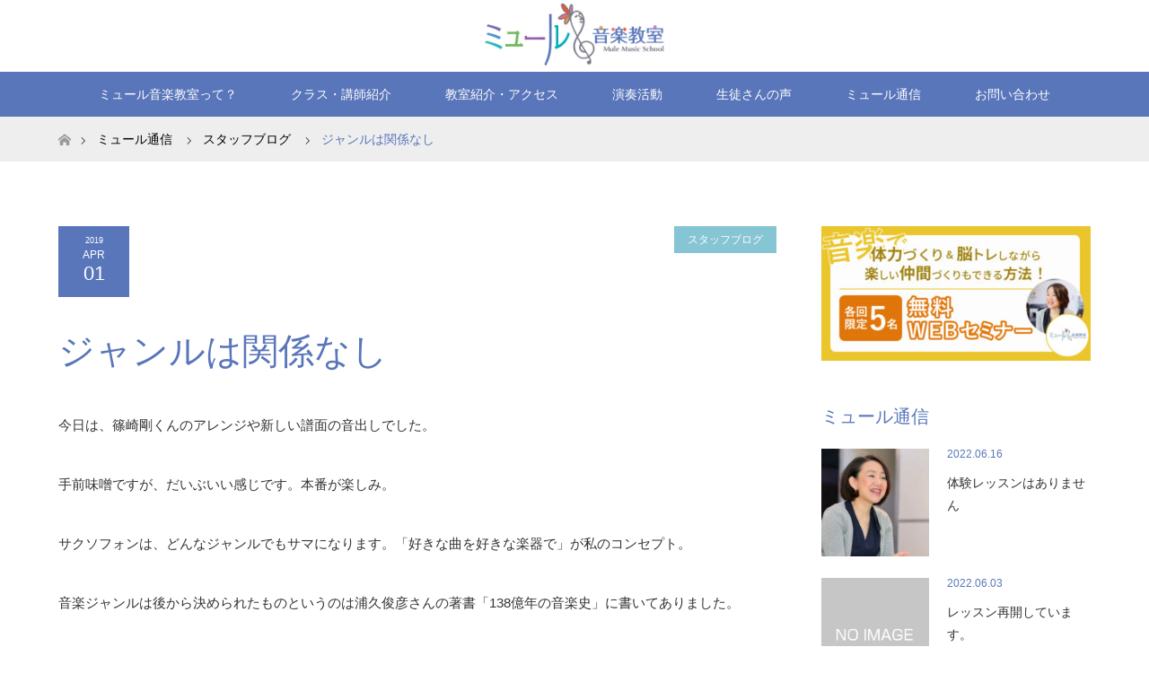

--- FILE ---
content_type: text/html; charset=UTF-8
request_url: http://www.mule-music.com/2019/04/01/%E3%82%B8%E3%83%A3%E3%83%B3%E3%83%AB%E3%81%AF%E9%96%A2%E4%BF%82%E3%81%AA%E3%81%97/
body_size: 11617
content:
<!DOCTYPE html>
<html class="pc" lang="ja">
<!-- Global site tag (gtag.js) - Google Analytics -->
<script async src="https://www.googletagmanager.com/gtag/js?id=UA-70762423-2"></script>
<script>
  window.dataLayer = window.dataLayer || [];
  function gtag(){dataLayer.push(arguments);}
  gtag('js', new Date());

  gtag('config', 'UA-70762423-2');
</script>
<head>
<meta charset="UTF-8">
<!--[if IE]><meta http-equiv="X-UA-Compatible" content="IE=edge"><![endif]-->
<meta name="viewport" content="width=device-width">
<title>ジャンルは関係なし | 各務原市の音楽教室 ミュール音楽教室</title>
<meta name="description" content="今日は、篠崎剛くんのアレンジや新しい譜面の音出しでした。手前味噌ですが、だいぶいい感じです。本番が楽しみ。サクソフォンは、どんなジャンルでもサマになります。「好きな曲を好きな楽器で」が私のコンセプト。">
<link rel="pingback" href="http://www.mule-music.com/wp/xmlrpc.php">

<!-- All in One SEO Pack 3.3.4 によって Michael Torbert の Semper Fi Web Design[518,555] -->
<script type="application/ld+json" class="aioseop-schema">{"@context":"https://schema.org","@graph":[{"@type":"Organization","@id":"http://www.mule-music.com/#organization","url":"http://www.mule-music.com/","name":"\u5404\u52d9\u539f\u5e02\u306e\u97f3\u697d\u6559\u5ba4 \u30df\u30e5\u30fc\u30eb\u97f3\u697d\u6559\u5ba4","sameAs":[]},{"@type":"WebSite","@id":"http://www.mule-music.com/#website","url":"http://www.mule-music.com/","name":"\u5404\u52d9\u539f\u5e02\u306e\u97f3\u697d\u6559\u5ba4 \u30df\u30e5\u30fc\u30eb\u97f3\u697d\u6559\u5ba4","publisher":{"@id":"http://www.mule-music.com/#organization"},"potentialAction":{"@type":"SearchAction","target":"http://www.mule-music.com/?s={search_term_string}","query-input":"required name=search_term_string"}},{"@type":"WebPage","@id":"http://www.mule-music.com/2019/04/01/%e3%82%b8%e3%83%a3%e3%83%b3%e3%83%ab%e3%81%af%e9%96%a2%e4%bf%82%e3%81%aa%e3%81%97/#webpage","url":"http://www.mule-music.com/2019/04/01/%e3%82%b8%e3%83%a3%e3%83%b3%e3%83%ab%e3%81%af%e9%96%a2%e4%bf%82%e3%81%aa%e3%81%97/","inLanguage":"ja","name":"\u30b8\u30e3\u30f3\u30eb\u306f\u95a2\u4fc2\u306a\u3057","isPartOf":{"@id":"http://www.mule-music.com/#website"},"image":{"@type":"ImageObject","@id":"http://www.mule-music.com/2019/04/01/%e3%82%b8%e3%83%a3%e3%83%b3%e3%83%ab%e3%81%af%e9%96%a2%e4%bf%82%e3%81%aa%e3%81%97/#primaryimage","url":"http://www.mule-music.com/wp/wp-content/uploads/2018/11/nophoto.jpg","width":1134,"height":754},"primaryImageOfPage":{"@id":"http://www.mule-music.com/2019/04/01/%e3%82%b8%e3%83%a3%e3%83%b3%e3%83%ab%e3%81%af%e9%96%a2%e4%bf%82%e3%81%aa%e3%81%97/#primaryimage"},"datePublished":"2019-03-31T15:57:05+00:00","dateModified":"2022-03-10T00:17:56+00:00"},{"@type":"Article","@id":"http://www.mule-music.com/2019/04/01/%e3%82%b8%e3%83%a3%e3%83%b3%e3%83%ab%e3%81%af%e9%96%a2%e4%bf%82%e3%81%aa%e3%81%97/#article","isPartOf":{"@id":"http://www.mule-music.com/2019/04/01/%e3%82%b8%e3%83%a3%e3%83%b3%e3%83%ab%e3%81%af%e9%96%a2%e4%bf%82%e3%81%aa%e3%81%97/#webpage"},"author":{"@id":"http://www.mule-music.com/author/admin_takimoto/#author"},"headline":"\u30b8\u30e3\u30f3\u30eb\u306f\u95a2\u4fc2\u306a\u3057","datePublished":"2019-03-31T15:57:05+00:00","dateModified":"2022-03-10T00:17:56+00:00","commentCount":0,"mainEntityOfPage":{"@id":"http://www.mule-music.com/2019/04/01/%e3%82%b8%e3%83%a3%e3%83%b3%e3%83%ab%e3%81%af%e9%96%a2%e4%bf%82%e3%81%aa%e3%81%97/#webpage"},"publisher":{"@id":"http://www.mule-music.com/#organization"},"articleSection":"\u30b9\u30bf\u30c3\u30d5\u30d6\u30ed\u30b0","image":{"@type":"ImageObject","@id":"http://www.mule-music.com/2019/04/01/%e3%82%b8%e3%83%a3%e3%83%b3%e3%83%ab%e3%81%af%e9%96%a2%e4%bf%82%e3%81%aa%e3%81%97/#primaryimage","url":"http://www.mule-music.com/wp/wp-content/uploads/2018/11/nophoto.jpg","width":1134,"height":754}},{"@type":"Person","@id":"http://www.mule-music.com/author/admin_takimoto/#author","name":"admin_takimoto","sameAs":[],"image":{"@type":"ImageObject","@id":"http://www.mule-music.com/#personlogo","url":"http://0.gravatar.com/avatar/0693c3793f4099342c4ccfdc46bcb568?s=96&d=mm&r=g","width":96,"height":96,"caption":"admin_takimoto"}}]}</script>
<link rel="canonical" href="http://www.mule-music.com/2019/04/01/ジャンルは関係なし/" />
			<script type="text/javascript" >
				window.ga=window.ga||function(){(ga.q=ga.q||[]).push(arguments)};ga.l=+new Date;
				ga('create', 'UA-157457176-1', 'auto');
				// Plugins
				
				ga('send', 'pageview');
			</script>
			<script async src="https://www.google-analytics.com/analytics.js"></script>
			<!-- All in One SEO Pack -->
<link rel='dns-prefetch' href='//www.google.com' />
<link rel='dns-prefetch' href='//s.w.org' />
<link rel="alternate" type="application/rss+xml" title="各務原市の音楽教室 ミュール音楽教室 &raquo; フィード" href="http://www.mule-music.com/feed/" />
<link rel="alternate" type="application/rss+xml" title="各務原市の音楽教室 ミュール音楽教室 &raquo; コメントフィード" href="http://www.mule-music.com/comments/feed/" />
<link rel="alternate" type="application/rss+xml" title="各務原市の音楽教室 ミュール音楽教室 &raquo; ジャンルは関係なし のコメントのフィード" href="http://www.mule-music.com/2019/04/01/%e3%82%b8%e3%83%a3%e3%83%b3%e3%83%ab%e3%81%af%e9%96%a2%e4%bf%82%e3%81%aa%e3%81%97/feed/" />
		<script type="text/javascript">
			window._wpemojiSettings = {"baseUrl":"https:\/\/s.w.org\/images\/core\/emoji\/11\/72x72\/","ext":".png","svgUrl":"https:\/\/s.w.org\/images\/core\/emoji\/11\/svg\/","svgExt":".svg","source":{"concatemoji":"http:\/\/www.mule-music.com\/wp\/wp-includes\/js\/wp-emoji-release.min.js?ver=4.9.26"}};
			!function(e,a,t){var n,r,o,i=a.createElement("canvas"),p=i.getContext&&i.getContext("2d");function s(e,t){var a=String.fromCharCode;p.clearRect(0,0,i.width,i.height),p.fillText(a.apply(this,e),0,0);e=i.toDataURL();return p.clearRect(0,0,i.width,i.height),p.fillText(a.apply(this,t),0,0),e===i.toDataURL()}function c(e){var t=a.createElement("script");t.src=e,t.defer=t.type="text/javascript",a.getElementsByTagName("head")[0].appendChild(t)}for(o=Array("flag","emoji"),t.supports={everything:!0,everythingExceptFlag:!0},r=0;r<o.length;r++)t.supports[o[r]]=function(e){if(!p||!p.fillText)return!1;switch(p.textBaseline="top",p.font="600 32px Arial",e){case"flag":return s([55356,56826,55356,56819],[55356,56826,8203,55356,56819])?!1:!s([55356,57332,56128,56423,56128,56418,56128,56421,56128,56430,56128,56423,56128,56447],[55356,57332,8203,56128,56423,8203,56128,56418,8203,56128,56421,8203,56128,56430,8203,56128,56423,8203,56128,56447]);case"emoji":return!s([55358,56760,9792,65039],[55358,56760,8203,9792,65039])}return!1}(o[r]),t.supports.everything=t.supports.everything&&t.supports[o[r]],"flag"!==o[r]&&(t.supports.everythingExceptFlag=t.supports.everythingExceptFlag&&t.supports[o[r]]);t.supports.everythingExceptFlag=t.supports.everythingExceptFlag&&!t.supports.flag,t.DOMReady=!1,t.readyCallback=function(){t.DOMReady=!0},t.supports.everything||(n=function(){t.readyCallback()},a.addEventListener?(a.addEventListener("DOMContentLoaded",n,!1),e.addEventListener("load",n,!1)):(e.attachEvent("onload",n),a.attachEvent("onreadystatechange",function(){"complete"===a.readyState&&t.readyCallback()})),(n=t.source||{}).concatemoji?c(n.concatemoji):n.wpemoji&&n.twemoji&&(c(n.twemoji),c(n.wpemoji)))}(window,document,window._wpemojiSettings);
		</script>
		<style type="text/css">
img.wp-smiley,
img.emoji {
	display: inline !important;
	border: none !important;
	box-shadow: none !important;
	height: 1em !important;
	width: 1em !important;
	margin: 0 .07em !important;
	vertical-align: -0.1em !important;
	background: none !important;
	padding: 0 !important;
}
</style>
<link rel='stylesheet' id='style-css'  href='http://www.mule-music.com/wp/wp-content/themes/maxx_tcd043-child/style.css?ver=4.9.26' type='text/css' media='all' />
<link rel='stylesheet' id='contact-form-7-css'  href='http://www.mule-music.com/wp/wp-content/plugins/contact-form-7/includes/css/styles.css?ver=5.1.1' type='text/css' media='all' />
<link rel='stylesheet' id='parent-style-css'  href='http://www.mule-music.com/wp/wp-content/themes/maxx_tcd043/style.css?ver=4.9.26' type='text/css' media='all' />
<link rel='stylesheet' id='child-style-css'  href='http://www.mule-music.com/wp/wp-content/themes/maxx_tcd043-child/style.css?ver=4.9.26' type='text/css' media='all' />
<script type='text/javascript' src='http://www.mule-music.com/wp/wp-includes/js/jquery/jquery.js?ver=1.12.4'></script>
<script type='text/javascript' src='http://www.mule-music.com/wp/wp-includes/js/jquery/jquery-migrate.min.js?ver=1.4.1'></script>
<link rel='https://api.w.org/' href='http://www.mule-music.com/wp-json/' />
<link rel='shortlink' href='http://www.mule-music.com/?p=362' />
<link rel="alternate" type="application/json+oembed" href="http://www.mule-music.com/wp-json/oembed/1.0/embed?url=http%3A%2F%2Fwww.mule-music.com%2F2019%2F04%2F01%2F%25e3%2582%25b8%25e3%2583%25a3%25e3%2583%25b3%25e3%2583%25ab%25e3%2581%25af%25e9%2596%25a2%25e4%25bf%2582%25e3%2581%25aa%25e3%2581%2597%2F" />
<link rel="alternate" type="text/xml+oembed" href="http://www.mule-music.com/wp-json/oembed/1.0/embed?url=http%3A%2F%2Fwww.mule-music.com%2F2019%2F04%2F01%2F%25e3%2582%25b8%25e3%2583%25a3%25e3%2583%25b3%25e3%2583%25ab%25e3%2581%25af%25e9%2596%25a2%25e4%25bf%2582%25e3%2581%25aa%25e3%2581%2597%2F&#038;format=xml" />

<link rel="stylesheet" href="http://www.mule-music.com/wp/wp-content/themes/maxx_tcd043/css/design-plus.css?ver=">
<link rel="stylesheet" href="http://www.mule-music.com/wp/wp-content/themes/maxx_tcd043/css/sns-botton.css?ver=">
<link rel="stylesheet" media="screen and (max-width:770px)" href="http://www.mule-music.com/wp/wp-content/themes/maxx_tcd043/css/responsive.css?ver=">
<link rel="stylesheet" media="screen and (max-width:770px)" href="http://www.mule-music.com/wp/wp-content/themes/maxx_tcd043/css/footer-bar.css?ver=">

<script src="http://www.mule-music.com/wp/wp-content/themes/maxx_tcd043/js/jquery.easing.1.3.js?ver="></script>
<script src="http://www.mule-music.com/wp/wp-content/themes/maxx_tcd043/js/jscript.js?ver="></script>
<script src="http://www.mule-music.com/wp/wp-content/themes/maxx_tcd043/js/footer-bar.js?ver="></script>
<script src="http://www.mule-music.com/wp/wp-content/themes/maxx_tcd043/js/comment.js?ver="></script>
<script src="http://www.mule-music.com/wp/wp-content/themes/maxx_tcd043/js/header_fix.js?ver="></script>

<style type="text/css">
body, input, textarea { font-family: Arial, "ヒラギノ角ゴ ProN W3", "Hiragino Kaku Gothic ProN", "メイリオ", Meiryo, sans-serif; }
.rich_font { font-family: Arial, "ヒラギノ角ゴ ProN W3", "Hiragino Kaku Gothic ProN", "メイリオ", Meiryo, sans-serif; font-weight: normal; }

body { font-size:15px; }

.pc #header .logo { font-size:24px; }
.mobile #header .logo { font-size:18px; }
#footer_logo .logo { font-size:24px; }

#header_images .grid-item .image img, .index_box_list .image img, #index_blog_list li .image img, #post_list li .image img, #related_post li a.image img, .styled_post_list1 .image img, #program_list .program .image img, ul.banner_list1 li .image img, ul.banner_list2 li .image img, .footer_banner .image img, .header_image .image img {
-webkit-transform: scale(1);
-webkit-transition-property: opacity, scale, -webkit-transform;
-webkit-transition: 0.35s;
-moz-transform: scale(1);
-moz-transition-property: opacity, scale, -moz-transform;
-moz-transition: 0.35s;
-ms-transform: scale(1);
-ms-transition-property: opacity, scale, -ms-transform;
-ms-transition: 0.35s;
-o-transform: scale(1);
-o-transition-property: opacity, scale, -o-transform;
-o-transition: 0.35s;
transform: scale(1);
transition-property: opacity, scale, -webkit-transform;
transition: 0.35s;
-webkit-backface-visibility:hidden; backface-visibility:hidden;
}
#header_images .grid-item .image:hover img, .index_box_list .image:hover img, #index_blog_list li .image:hover img, #post_list li .image:hover img, #related_post li a.image:hover img, .styled_post_list1 .image:hover img, #program_list .program .image:hover img, ul.banner_list1 li .image:hover img, ul.banner_list2 li .image:hover img, .footer_banner .image:hover img, .header_image .image:hover img {
 -webkit-transform: scale(1.2); -moz-transform: scale(1.2); -ms-transform: scale(1.2); -o-transform: scale(1.2); transform: scale(1.2);
}
#header_images .grid-item .image:hover, .index_box_list .image:hover, #index_content2 .index_box_list .image:hover, #program_list .program .image:hover, ul.banner_list1 li .image:hover, ul.banner_list2 li .image:hover, .footer_banner .image:hover, .header_image .image:hover {
  background: #5976BA;
}

#archive_headline { font-size:40px; }
#archive_desc { font-size:15px; }

.pc #post_title { font-size:40px; }
.post_content { font-size:15px; }

a:hover, #comment_header ul li a:hover, #header_logo .logo a:hover, #header_social_link li:hover:before, #footer_social_link li:hover:before, #bread_crumb li.home a:hover:before, #bread_crumb li a:hover, #bread_crumb li.last, #bread_crumb li.last a,
.pc #return_top a:hover:before, #footer_top a:hover, .footer_menu li:first-child a, .footer_menu li:only-child a, .side_headline, .color_headline,
#post_list a:hover .title, .styled_post_list1 .date, .program_header .program_category_subtitle
{ color:#5976BA; }

.pc #header_bottom, .pc #global_menu ul ul a:hover, .pc #global_menu > ul > li.active > a, .pc #global_menu li.current-menu-item > a,
.next_page_link a:hover, .page_navi a:hover, .collapse_category_list li a:hover, .index_archive_link a:hover, .slick-arrow:hover, #header_logo_index .link:hover,
#previous_next_post a:hover, .page_navi span.current, .page_navi p.back a:hover, .mobile #global_menu li a:hover,
#wp-calendar td a:hover, #wp-calendar #prev a:hover, #wp-calendar #next a:hover, .widget_search #search-btn input:hover, .widget_search #searchsubmit:hover, .google_search #searchsubmit:hover, .footer_widget.google_search #searchsubmit:hover,
#submit_comment:hover, #comment_header ul li a:hover, #comment_header ul li.comment_switch_active a, #comment_header #comment_closed p, #post_pagination a:hover, #post_pagination p, #footer_bottom, .footer_banner .image:hover, .mobile .footer_menu a:hover, .mobile #footer_menu_bottom li a:hover,
.program_header .program_category_title, .page_content_header .headline , .page_map_info .button:hover
{ background-color:#5976BA; }

.pc #header_top, .pc #global_menu ul ul a, .mobile #header, #footer_top, li.date2, #previous_next_post a, .page_navi a,
.collapse_category_list li a, .widget_search #search-btn input, .widget_search #searchsubmit, .google_search #searchsubmit, #post_pagination a,
#header_images .grid-item .image, #program_list li, .program_header, #program_list .program, ul.banner_list1 li, ul.banner_list2, #footer_banners, .mobile #related_post .headline, .mobile #comment_headline, .pc #global_menu > ul > li > a:hover
{ background-color:#FFFFFF; }

.pc #header_logo .logo a, #header_social_link li:before, .footer_headline, #footer_top, #footer_top a { color:#5976BA; }
#index_content2 .index_box_list .box3_text .image:before { color:#262626; }
#comment_textarea textarea:focus, #guest_info input:focus, #comment_header ul li a:hover, #comment_header ul li.comment_switch_active a, #comment_header #comment_closed p
{ border-color:#5976BA; }

#comment_header ul li.comment_switch_active a:after, #comment_header #comment_closed p:after
{ border-color:#5976BA transparent transparent transparent; }

.pc .header_fix #header, .mobile .header_fix #header { opacity:0.8; }

.post_content a { color:#5976BA; }


#site_loader_spinner { border:4px solid rgba(89,118,186,0.2); border-top-color:#5976BA; }
li.category2 a { background:rgba(89,118,186,0.8); }

#return_top a { background:rgba(255,255,255,0.8); }
#return_top a:hover { background:rgba(255,255,255,0.9); }
.mobile #return_top.bottom a { background:rgba(255,255,255,1) !important; }
.collapse_category_list .children li a { background:rgba(255,255,255,0.8); }
.collapse_category_list .children li a:hover { background:#5976BA; }

#footer_banner_1 .image .footer_banner_headline { font-size:24px; color:#FF4001; }
#footer_banner_1 .image:hover .footer_banner_headline { color:#FFFFFF; }
#footer_banner_1 .image:hover img { opacity:0.5; }
#footer_banner_2 .image .footer_banner_headline { font-size:24px; color:#FF4001; }
#footer_banner_2 .image:hover .footer_banner_headline { color:#FFFFFF; }
#footer_banner_2 .image:hover img { opacity:0.5; }
#footer_banner_3 .image .footer_banner_headline { font-size:24px; color:#FF4001; }
#footer_banner_3 .image:hover .footer_banner_headline { color:#FFFFFF; }
#footer_banner_3 .image:hover img { opacity:0.5; }

.pc #global_menu a{
color:#FFFFFF;
}
.pc #global_menu a:hover{
color:#5976ba;
}
.pc #global_menu ul ul li a{
color:#FFFFFF;
background: #5976ba;
}
.pc #global_menu ul ul li a:hover{
color:#FFFFFF;
background: #5976ba;
}
#footer_top{
color:#000;
}
#post_list li .date{
background-color:#5976ba;
}
#index_blog_list li .date {
background-color:#5976ba;
}
#post_meta_top li {
background-color:#5976ba;
}
#return_top a::before {
    color: #5976ba;
}
#return_top a::before{
color:#5976ba;
}
a.menu_button::before{
color:#5976ba;
}
#previous_next_post .prev_post a {
    color: #fff;
    background-color: #5976ba;
}
#previous_next_post .next_post a {
    color: #fff;
    background-color: #5976ba;
}
#post_list li .title span {
    color: #fff;
}
</style>


<style type="text/css"></style></head>
<body id="body" class="post-template-default single single-post postid-362 single-format-standard fix_top mobile_header_fix">


 <div id="header">
  <div id="header_top">
   <div id="header_top_inner" class="header_inner">
    <div id="header_logo">
     <div id="logo_image">
 <h1 class="logo">
  <a href="http://www.mule-music.com/" title="各務原市の音楽教室 ミュール音楽教室" data-label="各務原市の音楽教室 ミュール音楽教室"><img class="h_logo" src="http://www.mule-music.com/wp/wp-content/uploads/2018/09/mule_logo.jpg?1768357756" alt="各務原市の音楽教室 ミュール音楽教室" title="各務原市の音楽教室 ミュール音楽教室" /></a>
 </h1>
</div>
    </div>

    
   </div>
  </div><!-- END #header_top -->

    <div id="header_bottom">
   <div id="header_bottom_inner" class="header_inner">
    <a href="#" class="menu_button"><span>menu</span></a>
    <div id="global_menu">
     <ul id="menu-%e3%82%b0%e3%83%ad%e3%83%bc%e3%83%90%e3%83%ab%e3%83%a1%e3%83%8b%e3%83%a5%e3%83%bc" class="menu"><li id="menu-item-58" class="menu-item menu-item-type-post_type menu-item-object-page menu-item-58"><a href="http://www.mule-music.com/about/">ミュール音楽教室って？</a></li>
<li id="menu-item-52" class="menu-item menu-item-type-post_type menu-item-object-page menu-item-has-children menu-item-52"><a href="http://www.mule-music.com/class-lecturer/">クラス・講師紹介</a>
<ul class="sub-menu">
	<li id="menu-item-53" class="menu-item menu-item-type-post_type menu-item-object-page menu-item-53"><a href="http://www.mule-music.com/class-lecturer/saxophone/">サックス</a></li>
	<li id="menu-item-54" class="menu-item menu-item-type-post_type menu-item-object-page menu-item-54"><a href="http://www.mule-music.com/class-lecturer/piano/">ピアノ</a></li>
	<li id="menu-item-55" class="menu-item menu-item-type-post_type menu-item-object-page menu-item-55"><a href="http://www.mule-music.com/class-lecturer/flute/">フルート</a></li>
	<li id="menu-item-56" class="menu-item menu-item-type-post_type menu-item-object-page menu-item-56"><a href="http://www.mule-music.com/class-lecturer/clarinet/">クラリネット</a></li>
	<li id="menu-item-180" class="menu-item menu-item-type-post_type menu-item-object-page menu-item-180"><a href="http://www.mule-music.com/?page_id=166">トロンボーン</a></li>
	<li id="menu-item-57" class="menu-item menu-item-type-post_type menu-item-object-page menu-item-57"><a href="http://www.mule-music.com/class-lecturer/vocal_music/">声楽</a></li>
	<li id="menu-item-120" class="menu-item menu-item-type-post_type menu-item-object-page menu-item-120"><a href="http://www.mule-music.com/class-lecturer/homelesson/">出張レッスンのご案内</a></li>
	<li id="menu-item-254" class="menu-item menu-item-type-post_type menu-item-object-page menu-item-254"><a href="http://www.mule-music.com/class-lecturer/group/">グループレッスン</a></li>
</ul>
</li>
<li id="menu-item-59" class="menu-item menu-item-type-post_type menu-item-object-page menu-item-59"><a href="http://www.mule-music.com/classroom-access/">教室紹介・アクセス</a></li>
<li id="menu-item-60" class="menu-item menu-item-type-post_type menu-item-object-page menu-item-60"><a href="http://www.mule-music.com/activity/">演奏活動</a></li>
<li id="menu-item-139" class="menu-item menu-item-type-post_type menu-item-object-page menu-item-139"><a href="http://www.mule-music.com/voice/">生徒さんの声</a></li>
<li id="menu-item-112" class="menu-item menu-item-type-post_type menu-item-object-page current_page_parent menu-item-112"><a href="http://www.mule-music.com/blog/">ミュール通信</a></li>
<li id="menu-item-50" class="menu-item menu-item-type-post_type menu-item-object-page menu-item-50"><a href="http://www.mule-music.com/contact/">お問い合わせ</a></li>
</ul>    </div>
   </div>
  </div><!-- END #header_bottom -->
  
 </div><!-- END #header -->

 <div id="main_contents" class="clearfix">


<div id="bread_crumb">

<ul class="clearfix">
 <li itemscope="itemscope" itemtype="http://data-vocabulary.org/Breadcrumb" class="home"><a itemprop="url" href="http://www.mule-music.com/"><span itemprop="title" >ホーム</span></a></li>

 <li itemscope="itemscope" itemtype="http://data-vocabulary.org/Breadcrumb"><a itemprop="url" href="http://www.mule-music.com/blog/">ミュール通信</a></li>
 <li itemscope="itemscope" itemtype="http://data-vocabulary.org/Breadcrumb">
    <a itemprop="url" href="http://www.mule-music.com/category/staff/"><span itemprop="title">スタッフブログ</span></a>
     </li>
 <li class="last">ジャンルは関係なし</li>

</ul>
</div>

<div id="main_col" class="clearfix">

<div id="left_col">

 
 <div id="article">

      
  <ul id="post_meta_top" class="clearfix">
   <li class="date date2"><time class="entry-date updated" datetime="2022-03-10T09:17:56+00:00"><span class="entry-date-year">2019</span><span class="entry-date-month">Apr</span><span class="entry-date-day">01</span></time></li>   <li class="category category2"><a href="http://www.mule-music.com/category/staff/" style="background-color:rgba(146,217,219,0.8);">スタッフブログ</a></li>  </ul>

  <h2 id="post_title" class="rich_font color_headline">ジャンルは関係なし</h2>

  
    
  <div class="post_content clearfix">
   <p>今日は、篠崎剛くんのアレンジや新しい譜面の音出しでした。</p>
<p>手前味噌ですが、だいぶいい感じです。本番が楽しみ。</p>
<p>サクソフォンは、どんなジャンルでもサマになります。「好きな曲を好きな楽器で」が私のコンセプト。</p>
<p>音楽ジャンルは後から決められたものというのは浦久俊彦さんの著書「138億年の音楽史」に書いてありました。</p>
<p>138億年の音楽史 (講談社現代新書) https://www.amazon.co.jp/dp/4062883813/ref=cm_sw_r_cp_api_i_ymoOCbFQ2B3V3</p>
<p>レッスンも、どんな曲でもレッスンいたします。</p>
<p>皆さん、レパートリーに特徴があり、それもおもしろいです。</p>
     </div>

  
    <ul id="post_meta_bottom" class="clearfix">
      <li class="post_category"><a href="http://www.mule-music.com/category/staff/" rel="category tag">スタッフブログ</a></li>        </ul>
  
<div class="article_bottom_bnr">
<a href="https://muleprogram.com/webiner-2/" target="_blank" rel="noopener noreferrer" >
<img src="http://www.mule-music.com/wp/wp-content/themes/maxx_tcd043-child/img/common/bnr_blog@2x.jpg"></a>
</div>

    <div id="previous_next_post" class="clearfix">
   <div class='prev_post'><a href='http://www.mule-music.com/2019/03/30/%e3%82%b3%e3%83%b3%e3%82%b5%e3%83%bc%e3%83%88%e6%83%85%e5%a0%b1/' title='コンサート情報'' data-mobile-title='前の記事'><span class='title'>コンサート情報</span></a></div>
<div class='next_post'><a href='http://www.mule-music.com/2019/04/13/%e7%ac%b9%e5%b3%b6%e3%82%b0%e3%83%ad%e3%83%bc%e3%83%90%e3%83%ab%e3%82%b2%e3%83%bc%e3%83%88%e6%bc%94%e5%a5%8f/' title='笹島グローバルゲート演奏' data-mobile-title='次の記事'><span class='title'>笹島グローバルゲート演奏</span></a></div>
  </div>
  
 </div><!-- END #article -->

  
 
  <div id="related_post">
  <h3 class="headline color_headline"><span></span></h3>
  <ol class="clearfix">
      <li class="clearfix num1">
    <a class="image" href="http://www.mule-music.com/2022/06/16/%e4%bd%93%e9%a8%93%e3%83%ac%e3%83%83%e3%82%b9%e3%83%b3%e3%81%af%e3%81%82%e3%82%8a%e3%81%be%e3%81%9b%e3%82%93/"><img width="456" height="276" src="http://www.mule-music.com/wp/wp-content/uploads/2018/11/about_mule-456x276.jpg" class="attachment-size2 size-size2 wp-post-image" alt="" /></a>
    <div class="desc">
     <h4 class="title"><a href="http://www.mule-music.com/2022/06/16/%e4%bd%93%e9%a8%93%e3%83%ac%e3%83%83%e3%82%b9%e3%83%b3%e3%81%af%e3%81%82%e3%82%8a%e3%81%be%e3%81%9b%e3%82%93/">体験レッスンはありません</a></h4>
    </div>
   </li>
      <li class="clearfix num2">
    <a class="image" href="http://www.mule-music.com/2019/06/28/%e3%83%9e%e3%82%a6%e3%82%b9%e3%83%94%e3%83%bc%e3%82%b9%e3%82%92%e9%81%b8%e3%81%b3/"><img width="456" height="276" src="http://www.mule-music.com/wp/wp-content/uploads/2019/06/67018634-00bd-4a07-80be-01dfdb54e9bc-4143-000002afc827af65_-2-456x276.jpg" class="attachment-size2 size-size2 wp-post-image" alt="" srcset="http://www.mule-music.com/wp/wp-content/uploads/2019/06/67018634-00bd-4a07-80be-01dfdb54e9bc-4143-000002afc827af65_-2-456x276.jpg 456w, http://www.mule-music.com/wp/wp-content/uploads/2019/06/67018634-00bd-4a07-80be-01dfdb54e9bc-4143-000002afc827af65_-2-800x485.jpg 800w" sizes="(max-width: 456px) 100vw, 456px" /></a>
    <div class="desc">
     <h4 class="title"><a href="http://www.mule-music.com/2019/06/28/%e3%83%9e%e3%82%a6%e3%82%b9%e3%83%94%e3%83%bc%e3%82%b9%e3%82%92%e9%81%b8%e3%81%b3/">マウスピースを選び</a></h4>
    </div>
   </li>
      <li class="clearfix num3">
    <a class="image" href="http://www.mule-music.com/2019/05/08/billy-joel-%e3%83%93%e3%83%aa%e3%83%bc%e3%82%b8%e3%83%a7%e3%82%a8%e3%83%ab/"><img width="456" height="276" src="http://www.mule-music.com/wp/wp-content/uploads/2019/05/img_6095-456x276.jpg" class="attachment-size2 size-size2 wp-post-image" alt="" srcset="http://www.mule-music.com/wp/wp-content/uploads/2019/05/img_6095-456x276.jpg 456w, http://www.mule-music.com/wp/wp-content/uploads/2019/05/img_6095-800x485.jpg 800w" sizes="(max-width: 456px) 100vw, 456px" /></a>
    <div class="desc">
     <h4 class="title"><a href="http://www.mule-music.com/2019/05/08/billy-joel-%e3%83%93%e3%83%aa%e3%83%bc%e3%82%b8%e3%83%a7%e3%82%a8%e3%83%ab/">Billy Joel (ビリージョエル)</a></h4>
    </div>
   </li>
      <li class="clearfix num4">
    <a class="image" href="http://www.mule-music.com/2018/11/10/ex_report/"><img width="456" height="276" src="http://www.mule-music.com/wp/wp-content/uploads/2018/11/nophoto-456x276.jpg" class="attachment-size2 size-size2 wp-post-image" alt="" srcset="http://www.mule-music.com/wp/wp-content/uploads/2018/11/nophoto-456x276.jpg 456w, http://www.mule-music.com/wp/wp-content/uploads/2018/11/nophoto-800x485.jpg 800w" sizes="(max-width: 456px) 100vw, 456px" /></a>
    <div class="desc">
     <h4 class="title"><a href="http://www.mule-music.com/2018/11/10/ex_report/">ホームページをリニューアルしました</a></h4>
    </div>
   </li>
      <li class="clearfix num5">
    <a class="image" href="http://www.mule-music.com/2019/01/10/%e6%96%b0%e5%b9%b4%e4%ba%92%e7%a4%bc%e4%bc%9a%e3%81%ab%e5%8f%82%e5%8a%a0%e3%81%97%e3%81%be%e3%81%97%e3%81%9f/"><img width="456" height="276" src="http://www.mule-music.com/wp/wp-content/uploads/2019/01/img_5785-1-456x276.jpg" class="attachment-size2 size-size2 wp-post-image" alt="" srcset="http://www.mule-music.com/wp/wp-content/uploads/2019/01/img_5785-1-456x276.jpg 456w, http://www.mule-music.com/wp/wp-content/uploads/2019/01/img_5785-1-800x485.jpg 800w" sizes="(max-width: 456px) 100vw, 456px" /></a>
    <div class="desc">
     <h4 class="title"><a href="http://www.mule-music.com/2019/01/10/%e6%96%b0%e5%b9%b4%e4%ba%92%e7%a4%bc%e4%bc%9a%e3%81%ab%e5%8f%82%e5%8a%a0%e3%81%97%e3%81%be%e3%81%97%e3%81%9f/">新年互礼会に参加しました</a></h4>
    </div>
   </li>
      <li class="clearfix num6">
    <a class="image" href="http://www.mule-music.com/2019/04/20/%e6%a5%bd%e5%99%a8%e8%aa%bf%e6%95%b4%e4%bc%9a%e3%82%92%e9%96%8b%e5%82%ac%e3%81%97%e3%81%be%e3%81%97%e3%81%9f/"><img width="456" height="276" src="http://www.mule-music.com/wp/wp-content/uploads/2019/04/img_6032-456x276.jpg" class="attachment-size2 size-size2 wp-post-image" alt="" srcset="http://www.mule-music.com/wp/wp-content/uploads/2019/04/img_6032-456x276.jpg 456w, http://www.mule-music.com/wp/wp-content/uploads/2019/04/img_6032-800x485.jpg 800w" sizes="(max-width: 456px) 100vw, 456px" /></a>
    <div class="desc">
     <h4 class="title"><a href="http://www.mule-music.com/2019/04/20/%e6%a5%bd%e5%99%a8%e8%aa%bf%e6%95%b4%e4%bc%9a%e3%82%92%e9%96%8b%e5%82%ac%e3%81%97%e3%81%be%e3%81%97%e3%81%9f/">楽器調整会を開催しました</a></h4>
    </div>
   </li>
     </ol>
 </div>
  
 

</div><!-- END #left_col -->


  <div id="side_col">
  <div class="widget side_widget clearfix widget_media_image" id="media_image-16">
<a href="https://muleprogram.com/webiner-2/"><img width="300" height="150" src="http://www.mule-music.com/wp/wp-content/uploads/2021/06/f0ed5c5e50677823afd9027baaea657c-1-300x150.jpg" class="image wp-image-565  attachment-medium size-medium" alt="" style="max-width: 100%; height: auto;" srcset="http://www.mule-music.com/wp/wp-content/uploads/2021/06/f0ed5c5e50677823afd9027baaea657c-1-300x150.jpg 300w, http://www.mule-music.com/wp/wp-content/uploads/2021/06/f0ed5c5e50677823afd9027baaea657c-1.jpg 600w" sizes="(max-width: 300px) 100vw, 300px" /></a></div>
<div class="widget side_widget clearfix styled_post_list1_widget" id="styled_post_list1_widget-3">
<h3 class="side_headline"><span>ミュール通信</span></h3><ol class="styled_post_list1">
 <li class="clearfix">
   <a class="image" href="http://www.mule-music.com/2022/06/16/%e4%bd%93%e9%a8%93%e3%83%ac%e3%83%83%e3%82%b9%e3%83%b3%e3%81%af%e3%81%82%e3%82%8a%e3%81%be%e3%81%9b%e3%82%93/"><img width="150" height="150" src="http://www.mule-music.com/wp/wp-content/uploads/2018/11/about_mule-150x150.jpg" class="attachment-size1 size-size1 wp-post-image" alt="" srcset="http://www.mule-music.com/wp/wp-content/uploads/2018/11/about_mule-150x150.jpg 150w, http://www.mule-music.com/wp/wp-content/uploads/2018/11/about_mule-300x300.jpg 300w, http://www.mule-music.com/wp/wp-content/uploads/2018/11/about_mule-120x120.jpg 120w" sizes="(max-width: 150px) 100vw, 150px" /></a>
   <div class="info">
    <p class="date">2022.06.16</p>    <a class="title" href="http://www.mule-music.com/2022/06/16/%e4%bd%93%e9%a8%93%e3%83%ac%e3%83%83%e3%82%b9%e3%83%b3%e3%81%af%e3%81%82%e3%82%8a%e3%81%be%e3%81%9b%e3%82%93/">体験レッスンはありません</a>
   </div>
 </li>
 <li class="clearfix">
   <a class="image" href="http://www.mule-music.com/2022/06/03/%e3%83%ac%e3%83%83%e3%82%b9%e3%83%b3%e5%86%8d%e9%96%8b%e3%81%97%e3%81%a6%e3%81%84%e3%81%be%e3%81%99%e3%80%82/"><img src="http://www.mule-music.com/wp/wp-content/themes/maxx_tcd043/img/common/no_image1.gif" alt="" /></a>
   <div class="info">
    <p class="date">2022.06.03</p>    <a class="title" href="http://www.mule-music.com/2022/06/03/%e3%83%ac%e3%83%83%e3%82%b9%e3%83%b3%e5%86%8d%e9%96%8b%e3%81%97%e3%81%a6%e3%81%84%e3%81%be%e3%81%99%e3%80%82/">レッスン再開しています。</a>
   </div>
 </li>
 <li class="clearfix">
   <a class="image" href="http://www.mule-music.com/2022/04/03/%e9%9f%b3%e6%a5%bd%e3%81%af%e3%81%84%e3%81%a4%e3%81%8b%e3%82%89%e3%81%a7%e3%82%82/"><img src="http://www.mule-music.com/wp/wp-content/themes/maxx_tcd043/img/common/no_image1.gif" alt="" /></a>
   <div class="info">
    <p class="date">2022.04.03</p>    <a class="title" href="http://www.mule-music.com/2022/04/03/%e9%9f%b3%e6%a5%bd%e3%81%af%e3%81%84%e3%81%a4%e3%81%8b%e3%82%89%e3%81%a7%e3%82%82/">音楽はいつからでも</a>
   </div>
 </li>
 <li class="clearfix">
   <a class="image" href="http://www.mule-music.com/2022/04/02/%e4%b9%85%e3%81%97%e3%81%b6%e3%82%8a%e3%81%ae%e7%b7%b4%e7%bf%92/"><img src="http://www.mule-music.com/wp/wp-content/themes/maxx_tcd043/img/common/no_image1.gif" alt="" /></a>
   <div class="info">
    <p class="date">2022.04.02</p>    <a class="title" href="http://www.mule-music.com/2022/04/02/%e4%b9%85%e3%81%97%e3%81%b6%e3%82%8a%e3%81%ae%e7%b7%b4%e7%bf%92/">久しぶりの練習</a>
   </div>
 </li>
 <li class="clearfix">
   <a class="image" href="http://www.mule-music.com/2022/03/31/%e3%83%9f%e3%83%8b%e3%82%b3%e3%83%b3%e3%82%b5%e3%83%bc%e3%83%88/"><img src="http://www.mule-music.com/wp/wp-content/themes/maxx_tcd043/img/common/no_image1.gif" alt="" /></a>
   <div class="info">
    <p class="date">2022.03.31</p>    <a class="title" href="http://www.mule-music.com/2022/03/31/%e3%83%9f%e3%83%8b%e3%82%b3%e3%83%b3%e3%82%b5%e3%83%bc%e3%83%88/">ミニコンサート</a>
   </div>
 </li>
</ol>
</div>
<div class="widget side_widget clearfix widget_media_image" id="media_image-4">
<a href="http://www.mule-music.com/class-lecturer/"><img width="300" height="150" src="http://www.mule-music.com/wp/wp-content/uploads/2018/11/bnr_01.jpg" class="image wp-image-190  attachment-full size-full" alt="" style="max-width: 100%; height: auto;" /></a></div>
<div class="widget side_widget clearfix widget_media_image" id="media_image-5">
<a href="http://www.mule-music.com/blog/"><img width="300" height="150" src="http://www.mule-music.com/wp/wp-content/uploads/2018/11/bnr_02.jpg" class="image wp-image-191  attachment-full size-full" alt="" style="max-width: 100%; height: auto;" /></a></div>
<div class="widget side_widget clearfix widget_sp_image" id="widget_sp_image-3">
<a href="http://www.mule-music.com/contact/" target="_self" class="widget_sp_image-image-link"><img width="300" height="150" class="attachment-full" style="max-width: 100%;" src="http://www.mule-music.com/wp/wp-content/uploads/2018/11/bnr_03.jpg" /></a></div>
<div class="widget side_widget clearfix widget_sp_image" id="widget_sp_image-19">
<a href="https://www.instagram.com/mulesaxo/?hl=ja" target="_blank" class="widget_sp_image-image-link"><img width="300" height="150" alt="公式Instagram随時更新中！@ mulesaxo" class="attachment-full" style="max-width: 100%;" src="http://www.mule-music.com/wp/wp-content/uploads/2023/06/bnr-Instagram_side.jpg" /></a></div>
<div class="widget side_widget clearfix widget_sp_image" id="widget_sp_image-9">
<img width="300" height="150" class="attachment-full" style="max-width: 100%;" src="http://www.mule-music.com/wp/wp-content/uploads/2018/12/facebook_bnr.jpg" /></div>
<div class="widget_text widget side_widget clearfix widget_custom_html" id="custom_html-3">
<div class="textwidget custom-html-widget"><a href="http://nav.cx/5d8VUka" target="_blank"><img src="https://scdn.line-apps.com/n/line_add_friends/btn/ja.png" alt="友だち追加" width="300" border="0"></a></div></div>
<div class="widget side_widget clearfix widget_sp_image" id="widget_sp_image-13">
<a href="https://www.youtube.com/channel/UCR3faCChjE8xV5x16FAgrFA" target="_blank" class="widget_sp_image-image-link"><img width="300" height="150" class="attachment-full" style="max-width: 100%;" src="http://www.mule-music.com/wp/wp-content/uploads/2020/05/bnr_04.jpg" /></a></div>
 </div>
 

</div><!-- END #main_col -->


 </div><!-- END #main_contents -->


 <div id="return_top">
  <a href="#body"><span>PAGE TOP</span></a>
 </div><!-- END #return_top -->

 <div id="footer_top">
  <div id="footer_top_inner">

         
   <!-- footer logo -->
   <div id="footer_logo">
    <div class="logo_area">
 <p class="logo"><a href="http://www.mule-music.com/" title="各務原市の音楽教室 ミュール音楽教室"><img class="f_logo" src="http://www.mule-music.com/wp/wp-content/uploads/2018/09/mule_footer-logo.png?1768357756" alt="各務原市の音楽教室 ミュール音楽教室" title="各務原市の音楽教室 ミュール音楽教室" /></a></p>
</div>
   </div>

      <p id="footer_address">
    <span class="mr10">ミュール音楽教室</span>    岐阜県各務原市つつじが丘1-83    <span class="ml10">058-213-5951</span>   </p>
   
   
  </div><!-- END #footer_top_inner -->
 </div><!-- END #footer_top -->

 <div id="footer_bottom">
  <div id="footer_bottom_inner" class="clearfix">

   <p id="copyright">Copyright &copy;&nbsp; <a href="http://www.mule-music.com/">各務原市の音楽教室 ミュール音楽教室</a></p>

  </div><!-- END #footer_bottom_inner -->
 </div><!-- END #footer_bottom -->



<script>

jQuery(document).ready(function($){
      
    if ($('.animation_element').size()) {
      $(window).on('load scroll resize', function(){
        $('.animation_element:not(.active)').each(function(){
          var setThis = $(this);
          var elmTop = setThis.offset().top;
          var elmHeight = setThis.height();
          var scrTop = $(window).scrollTop();
          var winHeight = $(window).height();
          if (scrTop > elmTop - winHeight){
            setThis.addClass('active');
          }
        });
      }).trigger('resize');
    }
  
});
</script>

<!-- facebook share button code -->
<div id="fb-root"></div>
<script>
(function(d, s, id) {
  var js, fjs = d.getElementsByTagName(s)[0];
  if (d.getElementById(id)) return;
  js = d.createElement(s); js.id = id;
  js.src = "//connect.facebook.net/ja_JP/sdk.js#xfbml=1&version=v2.5";
  fjs.parentNode.insertBefore(js, fjs);
}(document, 'script', 'facebook-jssdk'));
</script>

<script type='text/javascript' src='http://www.mule-music.com/wp/wp-includes/js/comment-reply.min.js?ver=4.9.26'></script>
<script type='text/javascript'>
/* <![CDATA[ */
var wpcf7 = {"apiSettings":{"root":"http:\/\/www.mule-music.com\/wp-json\/contact-form-7\/v1","namespace":"contact-form-7\/v1"}};
/* ]]> */
</script>
<script type='text/javascript' src='http://www.mule-music.com/wp/wp-content/plugins/contact-form-7/includes/js/scripts.js?ver=5.1.1'></script>
<script type='text/javascript'>
var renderInvisibleReCaptcha = function() {

    for (var i = 0; i < document.forms.length; ++i) {
        var form = document.forms[i];
        var holder = form.querySelector('.inv-recaptcha-holder');

        if (null === holder) continue;
		holder.innerHTML = '';

         (function(frm){
			var cf7SubmitElm = frm.querySelector('.wpcf7-submit');
            var holderId = grecaptcha.render(holder,{
                'sitekey': '6LfhJdUUAAAAAP-QVfBaysGYdbwDpUmIpLqAoVYY', 'size': 'invisible', 'badge' : 'bottomright',
                'callback' : function (recaptchaToken) {
					if((null !== cf7SubmitElm) && (typeof jQuery != 'undefined')){jQuery(frm).submit();grecaptcha.reset(holderId);return;}
					 HTMLFormElement.prototype.submit.call(frm);
                },
                'expired-callback' : function(){grecaptcha.reset(holderId);}
            });

			if(null !== cf7SubmitElm && (typeof jQuery != 'undefined') ){
				jQuery(cf7SubmitElm).off('click').on('click', function(clickEvt){
					clickEvt.preventDefault();
					grecaptcha.execute(holderId);
				});
			}
			else
			{
				frm.onsubmit = function (evt){evt.preventDefault();grecaptcha.execute(holderId);};
			}


        })(form);
    }
};
</script>
<script type='text/javascript' async defer src='https://www.google.com/recaptcha/api.js?onload=renderInvisibleReCaptcha&#038;render=explicit'></script>
<script type='text/javascript' src='https://www.google.com/recaptcha/api.js?render=6Le4zD0qAAAAAAz3lI-HIoV1II9ExzUS1dMzh3Ye&#038;ver=3.0'></script>
<script type='text/javascript' src='http://www.mule-music.com/wp/wp-includes/js/wp-embed.min.js?ver=4.9.26'></script>
<script type="text/javascript">
( function( grecaptcha, sitekey ) {

	var wpcf7recaptcha = {
		execute: function() {
			grecaptcha.execute(
				sitekey,
				{ action: 'homepage' }
			).then( function( token ) {
				var forms = document.getElementsByTagName( 'form' );

				for ( var i = 0; i < forms.length; i++ ) {
					var fields = forms[ i ].getElementsByTagName( 'input' );

					for ( var j = 0; j < fields.length; j++ ) {
						var field = fields[ j ];

						if ( 'g-recaptcha-response' === field.getAttribute( 'name' ) ) {
							field.setAttribute( 'value', token );
							break;
						}
					}
				}
			} );
		}
	};

	grecaptcha.ready( wpcf7recaptcha.execute );

	document.addEventListener( 'wpcf7submit', wpcf7recaptcha.execute, false );

} )( grecaptcha, '6Le4zD0qAAAAAAz3lI-HIoV1II9ExzUS1dMzh3Ye' );
</script>
</body>
</html>


--- FILE ---
content_type: text/html; charset=utf-8
request_url: https://www.google.com/recaptcha/api2/anchor?ar=1&k=6Le4zD0qAAAAAAz3lI-HIoV1II9ExzUS1dMzh3Ye&co=aHR0cDovL3d3dy5tdWxlLW11c2ljLmNvbTo4MA..&hl=en&v=PoyoqOPhxBO7pBk68S4YbpHZ&size=invisible&anchor-ms=20000&execute-ms=30000&cb=rsvp6s7yiscl
body_size: 48432
content:
<!DOCTYPE HTML><html dir="ltr" lang="en"><head><meta http-equiv="Content-Type" content="text/html; charset=UTF-8">
<meta http-equiv="X-UA-Compatible" content="IE=edge">
<title>reCAPTCHA</title>
<style type="text/css">
/* cyrillic-ext */
@font-face {
  font-family: 'Roboto';
  font-style: normal;
  font-weight: 400;
  font-stretch: 100%;
  src: url(//fonts.gstatic.com/s/roboto/v48/KFO7CnqEu92Fr1ME7kSn66aGLdTylUAMa3GUBHMdazTgWw.woff2) format('woff2');
  unicode-range: U+0460-052F, U+1C80-1C8A, U+20B4, U+2DE0-2DFF, U+A640-A69F, U+FE2E-FE2F;
}
/* cyrillic */
@font-face {
  font-family: 'Roboto';
  font-style: normal;
  font-weight: 400;
  font-stretch: 100%;
  src: url(//fonts.gstatic.com/s/roboto/v48/KFO7CnqEu92Fr1ME7kSn66aGLdTylUAMa3iUBHMdazTgWw.woff2) format('woff2');
  unicode-range: U+0301, U+0400-045F, U+0490-0491, U+04B0-04B1, U+2116;
}
/* greek-ext */
@font-face {
  font-family: 'Roboto';
  font-style: normal;
  font-weight: 400;
  font-stretch: 100%;
  src: url(//fonts.gstatic.com/s/roboto/v48/KFO7CnqEu92Fr1ME7kSn66aGLdTylUAMa3CUBHMdazTgWw.woff2) format('woff2');
  unicode-range: U+1F00-1FFF;
}
/* greek */
@font-face {
  font-family: 'Roboto';
  font-style: normal;
  font-weight: 400;
  font-stretch: 100%;
  src: url(//fonts.gstatic.com/s/roboto/v48/KFO7CnqEu92Fr1ME7kSn66aGLdTylUAMa3-UBHMdazTgWw.woff2) format('woff2');
  unicode-range: U+0370-0377, U+037A-037F, U+0384-038A, U+038C, U+038E-03A1, U+03A3-03FF;
}
/* math */
@font-face {
  font-family: 'Roboto';
  font-style: normal;
  font-weight: 400;
  font-stretch: 100%;
  src: url(//fonts.gstatic.com/s/roboto/v48/KFO7CnqEu92Fr1ME7kSn66aGLdTylUAMawCUBHMdazTgWw.woff2) format('woff2');
  unicode-range: U+0302-0303, U+0305, U+0307-0308, U+0310, U+0312, U+0315, U+031A, U+0326-0327, U+032C, U+032F-0330, U+0332-0333, U+0338, U+033A, U+0346, U+034D, U+0391-03A1, U+03A3-03A9, U+03B1-03C9, U+03D1, U+03D5-03D6, U+03F0-03F1, U+03F4-03F5, U+2016-2017, U+2034-2038, U+203C, U+2040, U+2043, U+2047, U+2050, U+2057, U+205F, U+2070-2071, U+2074-208E, U+2090-209C, U+20D0-20DC, U+20E1, U+20E5-20EF, U+2100-2112, U+2114-2115, U+2117-2121, U+2123-214F, U+2190, U+2192, U+2194-21AE, U+21B0-21E5, U+21F1-21F2, U+21F4-2211, U+2213-2214, U+2216-22FF, U+2308-230B, U+2310, U+2319, U+231C-2321, U+2336-237A, U+237C, U+2395, U+239B-23B7, U+23D0, U+23DC-23E1, U+2474-2475, U+25AF, U+25B3, U+25B7, U+25BD, U+25C1, U+25CA, U+25CC, U+25FB, U+266D-266F, U+27C0-27FF, U+2900-2AFF, U+2B0E-2B11, U+2B30-2B4C, U+2BFE, U+3030, U+FF5B, U+FF5D, U+1D400-1D7FF, U+1EE00-1EEFF;
}
/* symbols */
@font-face {
  font-family: 'Roboto';
  font-style: normal;
  font-weight: 400;
  font-stretch: 100%;
  src: url(//fonts.gstatic.com/s/roboto/v48/KFO7CnqEu92Fr1ME7kSn66aGLdTylUAMaxKUBHMdazTgWw.woff2) format('woff2');
  unicode-range: U+0001-000C, U+000E-001F, U+007F-009F, U+20DD-20E0, U+20E2-20E4, U+2150-218F, U+2190, U+2192, U+2194-2199, U+21AF, U+21E6-21F0, U+21F3, U+2218-2219, U+2299, U+22C4-22C6, U+2300-243F, U+2440-244A, U+2460-24FF, U+25A0-27BF, U+2800-28FF, U+2921-2922, U+2981, U+29BF, U+29EB, U+2B00-2BFF, U+4DC0-4DFF, U+FFF9-FFFB, U+10140-1018E, U+10190-1019C, U+101A0, U+101D0-101FD, U+102E0-102FB, U+10E60-10E7E, U+1D2C0-1D2D3, U+1D2E0-1D37F, U+1F000-1F0FF, U+1F100-1F1AD, U+1F1E6-1F1FF, U+1F30D-1F30F, U+1F315, U+1F31C, U+1F31E, U+1F320-1F32C, U+1F336, U+1F378, U+1F37D, U+1F382, U+1F393-1F39F, U+1F3A7-1F3A8, U+1F3AC-1F3AF, U+1F3C2, U+1F3C4-1F3C6, U+1F3CA-1F3CE, U+1F3D4-1F3E0, U+1F3ED, U+1F3F1-1F3F3, U+1F3F5-1F3F7, U+1F408, U+1F415, U+1F41F, U+1F426, U+1F43F, U+1F441-1F442, U+1F444, U+1F446-1F449, U+1F44C-1F44E, U+1F453, U+1F46A, U+1F47D, U+1F4A3, U+1F4B0, U+1F4B3, U+1F4B9, U+1F4BB, U+1F4BF, U+1F4C8-1F4CB, U+1F4D6, U+1F4DA, U+1F4DF, U+1F4E3-1F4E6, U+1F4EA-1F4ED, U+1F4F7, U+1F4F9-1F4FB, U+1F4FD-1F4FE, U+1F503, U+1F507-1F50B, U+1F50D, U+1F512-1F513, U+1F53E-1F54A, U+1F54F-1F5FA, U+1F610, U+1F650-1F67F, U+1F687, U+1F68D, U+1F691, U+1F694, U+1F698, U+1F6AD, U+1F6B2, U+1F6B9-1F6BA, U+1F6BC, U+1F6C6-1F6CF, U+1F6D3-1F6D7, U+1F6E0-1F6EA, U+1F6F0-1F6F3, U+1F6F7-1F6FC, U+1F700-1F7FF, U+1F800-1F80B, U+1F810-1F847, U+1F850-1F859, U+1F860-1F887, U+1F890-1F8AD, U+1F8B0-1F8BB, U+1F8C0-1F8C1, U+1F900-1F90B, U+1F93B, U+1F946, U+1F984, U+1F996, U+1F9E9, U+1FA00-1FA6F, U+1FA70-1FA7C, U+1FA80-1FA89, U+1FA8F-1FAC6, U+1FACE-1FADC, U+1FADF-1FAE9, U+1FAF0-1FAF8, U+1FB00-1FBFF;
}
/* vietnamese */
@font-face {
  font-family: 'Roboto';
  font-style: normal;
  font-weight: 400;
  font-stretch: 100%;
  src: url(//fonts.gstatic.com/s/roboto/v48/KFO7CnqEu92Fr1ME7kSn66aGLdTylUAMa3OUBHMdazTgWw.woff2) format('woff2');
  unicode-range: U+0102-0103, U+0110-0111, U+0128-0129, U+0168-0169, U+01A0-01A1, U+01AF-01B0, U+0300-0301, U+0303-0304, U+0308-0309, U+0323, U+0329, U+1EA0-1EF9, U+20AB;
}
/* latin-ext */
@font-face {
  font-family: 'Roboto';
  font-style: normal;
  font-weight: 400;
  font-stretch: 100%;
  src: url(//fonts.gstatic.com/s/roboto/v48/KFO7CnqEu92Fr1ME7kSn66aGLdTylUAMa3KUBHMdazTgWw.woff2) format('woff2');
  unicode-range: U+0100-02BA, U+02BD-02C5, U+02C7-02CC, U+02CE-02D7, U+02DD-02FF, U+0304, U+0308, U+0329, U+1D00-1DBF, U+1E00-1E9F, U+1EF2-1EFF, U+2020, U+20A0-20AB, U+20AD-20C0, U+2113, U+2C60-2C7F, U+A720-A7FF;
}
/* latin */
@font-face {
  font-family: 'Roboto';
  font-style: normal;
  font-weight: 400;
  font-stretch: 100%;
  src: url(//fonts.gstatic.com/s/roboto/v48/KFO7CnqEu92Fr1ME7kSn66aGLdTylUAMa3yUBHMdazQ.woff2) format('woff2');
  unicode-range: U+0000-00FF, U+0131, U+0152-0153, U+02BB-02BC, U+02C6, U+02DA, U+02DC, U+0304, U+0308, U+0329, U+2000-206F, U+20AC, U+2122, U+2191, U+2193, U+2212, U+2215, U+FEFF, U+FFFD;
}
/* cyrillic-ext */
@font-face {
  font-family: 'Roboto';
  font-style: normal;
  font-weight: 500;
  font-stretch: 100%;
  src: url(//fonts.gstatic.com/s/roboto/v48/KFO7CnqEu92Fr1ME7kSn66aGLdTylUAMa3GUBHMdazTgWw.woff2) format('woff2');
  unicode-range: U+0460-052F, U+1C80-1C8A, U+20B4, U+2DE0-2DFF, U+A640-A69F, U+FE2E-FE2F;
}
/* cyrillic */
@font-face {
  font-family: 'Roboto';
  font-style: normal;
  font-weight: 500;
  font-stretch: 100%;
  src: url(//fonts.gstatic.com/s/roboto/v48/KFO7CnqEu92Fr1ME7kSn66aGLdTylUAMa3iUBHMdazTgWw.woff2) format('woff2');
  unicode-range: U+0301, U+0400-045F, U+0490-0491, U+04B0-04B1, U+2116;
}
/* greek-ext */
@font-face {
  font-family: 'Roboto';
  font-style: normal;
  font-weight: 500;
  font-stretch: 100%;
  src: url(//fonts.gstatic.com/s/roboto/v48/KFO7CnqEu92Fr1ME7kSn66aGLdTylUAMa3CUBHMdazTgWw.woff2) format('woff2');
  unicode-range: U+1F00-1FFF;
}
/* greek */
@font-face {
  font-family: 'Roboto';
  font-style: normal;
  font-weight: 500;
  font-stretch: 100%;
  src: url(//fonts.gstatic.com/s/roboto/v48/KFO7CnqEu92Fr1ME7kSn66aGLdTylUAMa3-UBHMdazTgWw.woff2) format('woff2');
  unicode-range: U+0370-0377, U+037A-037F, U+0384-038A, U+038C, U+038E-03A1, U+03A3-03FF;
}
/* math */
@font-face {
  font-family: 'Roboto';
  font-style: normal;
  font-weight: 500;
  font-stretch: 100%;
  src: url(//fonts.gstatic.com/s/roboto/v48/KFO7CnqEu92Fr1ME7kSn66aGLdTylUAMawCUBHMdazTgWw.woff2) format('woff2');
  unicode-range: U+0302-0303, U+0305, U+0307-0308, U+0310, U+0312, U+0315, U+031A, U+0326-0327, U+032C, U+032F-0330, U+0332-0333, U+0338, U+033A, U+0346, U+034D, U+0391-03A1, U+03A3-03A9, U+03B1-03C9, U+03D1, U+03D5-03D6, U+03F0-03F1, U+03F4-03F5, U+2016-2017, U+2034-2038, U+203C, U+2040, U+2043, U+2047, U+2050, U+2057, U+205F, U+2070-2071, U+2074-208E, U+2090-209C, U+20D0-20DC, U+20E1, U+20E5-20EF, U+2100-2112, U+2114-2115, U+2117-2121, U+2123-214F, U+2190, U+2192, U+2194-21AE, U+21B0-21E5, U+21F1-21F2, U+21F4-2211, U+2213-2214, U+2216-22FF, U+2308-230B, U+2310, U+2319, U+231C-2321, U+2336-237A, U+237C, U+2395, U+239B-23B7, U+23D0, U+23DC-23E1, U+2474-2475, U+25AF, U+25B3, U+25B7, U+25BD, U+25C1, U+25CA, U+25CC, U+25FB, U+266D-266F, U+27C0-27FF, U+2900-2AFF, U+2B0E-2B11, U+2B30-2B4C, U+2BFE, U+3030, U+FF5B, U+FF5D, U+1D400-1D7FF, U+1EE00-1EEFF;
}
/* symbols */
@font-face {
  font-family: 'Roboto';
  font-style: normal;
  font-weight: 500;
  font-stretch: 100%;
  src: url(//fonts.gstatic.com/s/roboto/v48/KFO7CnqEu92Fr1ME7kSn66aGLdTylUAMaxKUBHMdazTgWw.woff2) format('woff2');
  unicode-range: U+0001-000C, U+000E-001F, U+007F-009F, U+20DD-20E0, U+20E2-20E4, U+2150-218F, U+2190, U+2192, U+2194-2199, U+21AF, U+21E6-21F0, U+21F3, U+2218-2219, U+2299, U+22C4-22C6, U+2300-243F, U+2440-244A, U+2460-24FF, U+25A0-27BF, U+2800-28FF, U+2921-2922, U+2981, U+29BF, U+29EB, U+2B00-2BFF, U+4DC0-4DFF, U+FFF9-FFFB, U+10140-1018E, U+10190-1019C, U+101A0, U+101D0-101FD, U+102E0-102FB, U+10E60-10E7E, U+1D2C0-1D2D3, U+1D2E0-1D37F, U+1F000-1F0FF, U+1F100-1F1AD, U+1F1E6-1F1FF, U+1F30D-1F30F, U+1F315, U+1F31C, U+1F31E, U+1F320-1F32C, U+1F336, U+1F378, U+1F37D, U+1F382, U+1F393-1F39F, U+1F3A7-1F3A8, U+1F3AC-1F3AF, U+1F3C2, U+1F3C4-1F3C6, U+1F3CA-1F3CE, U+1F3D4-1F3E0, U+1F3ED, U+1F3F1-1F3F3, U+1F3F5-1F3F7, U+1F408, U+1F415, U+1F41F, U+1F426, U+1F43F, U+1F441-1F442, U+1F444, U+1F446-1F449, U+1F44C-1F44E, U+1F453, U+1F46A, U+1F47D, U+1F4A3, U+1F4B0, U+1F4B3, U+1F4B9, U+1F4BB, U+1F4BF, U+1F4C8-1F4CB, U+1F4D6, U+1F4DA, U+1F4DF, U+1F4E3-1F4E6, U+1F4EA-1F4ED, U+1F4F7, U+1F4F9-1F4FB, U+1F4FD-1F4FE, U+1F503, U+1F507-1F50B, U+1F50D, U+1F512-1F513, U+1F53E-1F54A, U+1F54F-1F5FA, U+1F610, U+1F650-1F67F, U+1F687, U+1F68D, U+1F691, U+1F694, U+1F698, U+1F6AD, U+1F6B2, U+1F6B9-1F6BA, U+1F6BC, U+1F6C6-1F6CF, U+1F6D3-1F6D7, U+1F6E0-1F6EA, U+1F6F0-1F6F3, U+1F6F7-1F6FC, U+1F700-1F7FF, U+1F800-1F80B, U+1F810-1F847, U+1F850-1F859, U+1F860-1F887, U+1F890-1F8AD, U+1F8B0-1F8BB, U+1F8C0-1F8C1, U+1F900-1F90B, U+1F93B, U+1F946, U+1F984, U+1F996, U+1F9E9, U+1FA00-1FA6F, U+1FA70-1FA7C, U+1FA80-1FA89, U+1FA8F-1FAC6, U+1FACE-1FADC, U+1FADF-1FAE9, U+1FAF0-1FAF8, U+1FB00-1FBFF;
}
/* vietnamese */
@font-face {
  font-family: 'Roboto';
  font-style: normal;
  font-weight: 500;
  font-stretch: 100%;
  src: url(//fonts.gstatic.com/s/roboto/v48/KFO7CnqEu92Fr1ME7kSn66aGLdTylUAMa3OUBHMdazTgWw.woff2) format('woff2');
  unicode-range: U+0102-0103, U+0110-0111, U+0128-0129, U+0168-0169, U+01A0-01A1, U+01AF-01B0, U+0300-0301, U+0303-0304, U+0308-0309, U+0323, U+0329, U+1EA0-1EF9, U+20AB;
}
/* latin-ext */
@font-face {
  font-family: 'Roboto';
  font-style: normal;
  font-weight: 500;
  font-stretch: 100%;
  src: url(//fonts.gstatic.com/s/roboto/v48/KFO7CnqEu92Fr1ME7kSn66aGLdTylUAMa3KUBHMdazTgWw.woff2) format('woff2');
  unicode-range: U+0100-02BA, U+02BD-02C5, U+02C7-02CC, U+02CE-02D7, U+02DD-02FF, U+0304, U+0308, U+0329, U+1D00-1DBF, U+1E00-1E9F, U+1EF2-1EFF, U+2020, U+20A0-20AB, U+20AD-20C0, U+2113, U+2C60-2C7F, U+A720-A7FF;
}
/* latin */
@font-face {
  font-family: 'Roboto';
  font-style: normal;
  font-weight: 500;
  font-stretch: 100%;
  src: url(//fonts.gstatic.com/s/roboto/v48/KFO7CnqEu92Fr1ME7kSn66aGLdTylUAMa3yUBHMdazQ.woff2) format('woff2');
  unicode-range: U+0000-00FF, U+0131, U+0152-0153, U+02BB-02BC, U+02C6, U+02DA, U+02DC, U+0304, U+0308, U+0329, U+2000-206F, U+20AC, U+2122, U+2191, U+2193, U+2212, U+2215, U+FEFF, U+FFFD;
}
/* cyrillic-ext */
@font-face {
  font-family: 'Roboto';
  font-style: normal;
  font-weight: 900;
  font-stretch: 100%;
  src: url(//fonts.gstatic.com/s/roboto/v48/KFO7CnqEu92Fr1ME7kSn66aGLdTylUAMa3GUBHMdazTgWw.woff2) format('woff2');
  unicode-range: U+0460-052F, U+1C80-1C8A, U+20B4, U+2DE0-2DFF, U+A640-A69F, U+FE2E-FE2F;
}
/* cyrillic */
@font-face {
  font-family: 'Roboto';
  font-style: normal;
  font-weight: 900;
  font-stretch: 100%;
  src: url(//fonts.gstatic.com/s/roboto/v48/KFO7CnqEu92Fr1ME7kSn66aGLdTylUAMa3iUBHMdazTgWw.woff2) format('woff2');
  unicode-range: U+0301, U+0400-045F, U+0490-0491, U+04B0-04B1, U+2116;
}
/* greek-ext */
@font-face {
  font-family: 'Roboto';
  font-style: normal;
  font-weight: 900;
  font-stretch: 100%;
  src: url(//fonts.gstatic.com/s/roboto/v48/KFO7CnqEu92Fr1ME7kSn66aGLdTylUAMa3CUBHMdazTgWw.woff2) format('woff2');
  unicode-range: U+1F00-1FFF;
}
/* greek */
@font-face {
  font-family: 'Roboto';
  font-style: normal;
  font-weight: 900;
  font-stretch: 100%;
  src: url(//fonts.gstatic.com/s/roboto/v48/KFO7CnqEu92Fr1ME7kSn66aGLdTylUAMa3-UBHMdazTgWw.woff2) format('woff2');
  unicode-range: U+0370-0377, U+037A-037F, U+0384-038A, U+038C, U+038E-03A1, U+03A3-03FF;
}
/* math */
@font-face {
  font-family: 'Roboto';
  font-style: normal;
  font-weight: 900;
  font-stretch: 100%;
  src: url(//fonts.gstatic.com/s/roboto/v48/KFO7CnqEu92Fr1ME7kSn66aGLdTylUAMawCUBHMdazTgWw.woff2) format('woff2');
  unicode-range: U+0302-0303, U+0305, U+0307-0308, U+0310, U+0312, U+0315, U+031A, U+0326-0327, U+032C, U+032F-0330, U+0332-0333, U+0338, U+033A, U+0346, U+034D, U+0391-03A1, U+03A3-03A9, U+03B1-03C9, U+03D1, U+03D5-03D6, U+03F0-03F1, U+03F4-03F5, U+2016-2017, U+2034-2038, U+203C, U+2040, U+2043, U+2047, U+2050, U+2057, U+205F, U+2070-2071, U+2074-208E, U+2090-209C, U+20D0-20DC, U+20E1, U+20E5-20EF, U+2100-2112, U+2114-2115, U+2117-2121, U+2123-214F, U+2190, U+2192, U+2194-21AE, U+21B0-21E5, U+21F1-21F2, U+21F4-2211, U+2213-2214, U+2216-22FF, U+2308-230B, U+2310, U+2319, U+231C-2321, U+2336-237A, U+237C, U+2395, U+239B-23B7, U+23D0, U+23DC-23E1, U+2474-2475, U+25AF, U+25B3, U+25B7, U+25BD, U+25C1, U+25CA, U+25CC, U+25FB, U+266D-266F, U+27C0-27FF, U+2900-2AFF, U+2B0E-2B11, U+2B30-2B4C, U+2BFE, U+3030, U+FF5B, U+FF5D, U+1D400-1D7FF, U+1EE00-1EEFF;
}
/* symbols */
@font-face {
  font-family: 'Roboto';
  font-style: normal;
  font-weight: 900;
  font-stretch: 100%;
  src: url(//fonts.gstatic.com/s/roboto/v48/KFO7CnqEu92Fr1ME7kSn66aGLdTylUAMaxKUBHMdazTgWw.woff2) format('woff2');
  unicode-range: U+0001-000C, U+000E-001F, U+007F-009F, U+20DD-20E0, U+20E2-20E4, U+2150-218F, U+2190, U+2192, U+2194-2199, U+21AF, U+21E6-21F0, U+21F3, U+2218-2219, U+2299, U+22C4-22C6, U+2300-243F, U+2440-244A, U+2460-24FF, U+25A0-27BF, U+2800-28FF, U+2921-2922, U+2981, U+29BF, U+29EB, U+2B00-2BFF, U+4DC0-4DFF, U+FFF9-FFFB, U+10140-1018E, U+10190-1019C, U+101A0, U+101D0-101FD, U+102E0-102FB, U+10E60-10E7E, U+1D2C0-1D2D3, U+1D2E0-1D37F, U+1F000-1F0FF, U+1F100-1F1AD, U+1F1E6-1F1FF, U+1F30D-1F30F, U+1F315, U+1F31C, U+1F31E, U+1F320-1F32C, U+1F336, U+1F378, U+1F37D, U+1F382, U+1F393-1F39F, U+1F3A7-1F3A8, U+1F3AC-1F3AF, U+1F3C2, U+1F3C4-1F3C6, U+1F3CA-1F3CE, U+1F3D4-1F3E0, U+1F3ED, U+1F3F1-1F3F3, U+1F3F5-1F3F7, U+1F408, U+1F415, U+1F41F, U+1F426, U+1F43F, U+1F441-1F442, U+1F444, U+1F446-1F449, U+1F44C-1F44E, U+1F453, U+1F46A, U+1F47D, U+1F4A3, U+1F4B0, U+1F4B3, U+1F4B9, U+1F4BB, U+1F4BF, U+1F4C8-1F4CB, U+1F4D6, U+1F4DA, U+1F4DF, U+1F4E3-1F4E6, U+1F4EA-1F4ED, U+1F4F7, U+1F4F9-1F4FB, U+1F4FD-1F4FE, U+1F503, U+1F507-1F50B, U+1F50D, U+1F512-1F513, U+1F53E-1F54A, U+1F54F-1F5FA, U+1F610, U+1F650-1F67F, U+1F687, U+1F68D, U+1F691, U+1F694, U+1F698, U+1F6AD, U+1F6B2, U+1F6B9-1F6BA, U+1F6BC, U+1F6C6-1F6CF, U+1F6D3-1F6D7, U+1F6E0-1F6EA, U+1F6F0-1F6F3, U+1F6F7-1F6FC, U+1F700-1F7FF, U+1F800-1F80B, U+1F810-1F847, U+1F850-1F859, U+1F860-1F887, U+1F890-1F8AD, U+1F8B0-1F8BB, U+1F8C0-1F8C1, U+1F900-1F90B, U+1F93B, U+1F946, U+1F984, U+1F996, U+1F9E9, U+1FA00-1FA6F, U+1FA70-1FA7C, U+1FA80-1FA89, U+1FA8F-1FAC6, U+1FACE-1FADC, U+1FADF-1FAE9, U+1FAF0-1FAF8, U+1FB00-1FBFF;
}
/* vietnamese */
@font-face {
  font-family: 'Roboto';
  font-style: normal;
  font-weight: 900;
  font-stretch: 100%;
  src: url(//fonts.gstatic.com/s/roboto/v48/KFO7CnqEu92Fr1ME7kSn66aGLdTylUAMa3OUBHMdazTgWw.woff2) format('woff2');
  unicode-range: U+0102-0103, U+0110-0111, U+0128-0129, U+0168-0169, U+01A0-01A1, U+01AF-01B0, U+0300-0301, U+0303-0304, U+0308-0309, U+0323, U+0329, U+1EA0-1EF9, U+20AB;
}
/* latin-ext */
@font-face {
  font-family: 'Roboto';
  font-style: normal;
  font-weight: 900;
  font-stretch: 100%;
  src: url(//fonts.gstatic.com/s/roboto/v48/KFO7CnqEu92Fr1ME7kSn66aGLdTylUAMa3KUBHMdazTgWw.woff2) format('woff2');
  unicode-range: U+0100-02BA, U+02BD-02C5, U+02C7-02CC, U+02CE-02D7, U+02DD-02FF, U+0304, U+0308, U+0329, U+1D00-1DBF, U+1E00-1E9F, U+1EF2-1EFF, U+2020, U+20A0-20AB, U+20AD-20C0, U+2113, U+2C60-2C7F, U+A720-A7FF;
}
/* latin */
@font-face {
  font-family: 'Roboto';
  font-style: normal;
  font-weight: 900;
  font-stretch: 100%;
  src: url(//fonts.gstatic.com/s/roboto/v48/KFO7CnqEu92Fr1ME7kSn66aGLdTylUAMa3yUBHMdazQ.woff2) format('woff2');
  unicode-range: U+0000-00FF, U+0131, U+0152-0153, U+02BB-02BC, U+02C6, U+02DA, U+02DC, U+0304, U+0308, U+0329, U+2000-206F, U+20AC, U+2122, U+2191, U+2193, U+2212, U+2215, U+FEFF, U+FFFD;
}

</style>
<link rel="stylesheet" type="text/css" href="https://www.gstatic.com/recaptcha/releases/PoyoqOPhxBO7pBk68S4YbpHZ/styles__ltr.css">
<script nonce="FitYH24FJwxhzqIL0bD05A" type="text/javascript">window['__recaptcha_api'] = 'https://www.google.com/recaptcha/api2/';</script>
<script type="text/javascript" src="https://www.gstatic.com/recaptcha/releases/PoyoqOPhxBO7pBk68S4YbpHZ/recaptcha__en.js" nonce="FitYH24FJwxhzqIL0bD05A">
      
    </script></head>
<body><div id="rc-anchor-alert" class="rc-anchor-alert"></div>
<input type="hidden" id="recaptcha-token" value="[base64]">
<script type="text/javascript" nonce="FitYH24FJwxhzqIL0bD05A">
      recaptcha.anchor.Main.init("[\x22ainput\x22,[\x22bgdata\x22,\x22\x22,\[base64]/[base64]/[base64]/KE4oMTI0LHYsdi5HKSxMWihsLHYpKTpOKDEyNCx2LGwpLFYpLHYpLFQpKSxGKDE3MSx2KX0scjc9ZnVuY3Rpb24obCl7cmV0dXJuIGx9LEM9ZnVuY3Rpb24obCxWLHYpe04odixsLFYpLFZbYWtdPTI3OTZ9LG49ZnVuY3Rpb24obCxWKXtWLlg9KChWLlg/[base64]/[base64]/[base64]/[base64]/[base64]/[base64]/[base64]/[base64]/[base64]/[base64]/[base64]\\u003d\x22,\[base64]\x22,\x22UQbCq8K+VHnDp1g1R8KLU8O6w6MEw45hCjF3wrZfw689a8OCD8Kpwq1oCsO9w43CjMK9LQNkw75lw5zDhDN3w67Di8K0HQ/DkMKGw44PPcOtHMKfwo3DlcOeOsOIVSx1woQoLsOvfsKqw5rDly59wohmCyZJwp/Dh8KHIsOJwqYYw5TDksOjwp/CiwVcL8KgesOVPhHDqlvCrsOAwqvDs8Klwr7DpcOcGH59wqRnRBN+WsOpcCbChcO1csKuUsKLw53CkHLDiSEYwoZ0w7V4wrzDuURoDsOewqfDoUtIw7VZAMK6wofCjsOgw6ZoKsKmNA1UwrvDqcKkZ8K/fMKhO8Kywo0+w6DDi3YDw55oACMgw5fDu8OGwpbChmZZb8OEw6LDlcKHfsOBOMO0RzQKw5RVw5bCqsKSw5bCkMOFPcOowpN2wp4QS8OEwrDClVllYsOAEMOkwql+BU/Dqk3DqWvDnVDDoMK0w7Rgw6fDpsOGw61bNA3CvyrDgSFzw5ohS3vCnmnCl8Klw4B2BkYhw6nCs8K3w4nCi8KQDik8w74Vwo94ESFYXsK8SBbDjsOrw6/Ct8K8wrbDksOVwpHCkSvCnsOcBDLCrS49Bkd5wpvDlcOUGsK8GMKhCnHDsMKCw7YfWMKuAk9rWcK5dcKnQCfCvXDDjsOnwrHDncO9W8Ogwp7DvMKUw6DDh0IVw6wdw7YoB244WQRZwrXDgW7CgHLCpybDvD/DkGfDrCXDvMO6w4IPJ3LCgWJpLMOmwpcqwqbDqcK/wrQvw7sbK8O4IcKCwoZtGsKQwpjCg8Kpw6Nsw59qw7kwwphRFMORwrZUHwzCrUc9w7XDqhzCisOLwqEqGGXCsiZOwoZkwqMfBcOlcMOswpIfw4Zew71uwp5CcGbDtCbCuDHDvFVMw5/DqcK5ecOYw43Dk8KiwrzDrsKbwrnDgcKow7DDjMOWDWFudVZ9wofCkAprTsKTIMOuCsKNwoEfwpjDozxzwp4mwp1dwqtueWYjw4YSX3wLBMKVKcOqImUcw6HDtMO4w43Dkg4fVsOeQjTCn8OgDcKXblPCvsOWwo8oJMONRcKuw6ImT8OAb8K9w54Kw49Lwo/[base64]/Dp3rCtWrClcOcfyducxsDw7vDjHl6IcKwwo5EwrYiwqvDjk/DpsOYM8KKfsKhO8OQwq4JwpgJSWUGPHh7woEYw4MPw6M3Vh/DkcKme8Oiwo93wqPCrMKWw5LCnGNMwojCrcKTJMKBwqfCmMKbUF3ChFjDm8KOwp/DusK4S8OvER7CpcKtwrjDlCnCmsOyHhDCo8KrK2wAw4MZw4XDqzPDkkbDnsKOw6QoHQPDvHTDi8KPS8OycMObacOzbBLDt349wr4BSsOMNjdXWVNkwqTCksK8IDXDv8Ocw47DusOxcWUWYDLDh8OCZMO+BDE0F3d2wq/CsCxCw7TDiMOxLTMcw5DCnsK8wqRDw78kw6zDmEpkw7YtPgxkw5TCpsKZwpXCp0/DihFwYMKkHMOYwrjDnsObw4kbKSpUTDk/c8KSV8KGOcO4G1nCqcKXQMKJdcKowq7DqyrCrjZgSmsGw7zDi8OVG1PChcKIP0PDqcKlQQ/[base64]/CnzTDm2XCmsOjw7LDk8KEw4EYw4ZETcOxw5/ClsKnQHjCtS5Qw7fDuUt+w40RSsOSdsKXMVcRwqgqIcOGw6jDqcKpKcOTecK+woFCMl/CusKHf8KeQsKAY24swpMbw698SsOnwoDCs8Ofwr5zIsKaczkJw4VIw43CrHPCr8KFw6YPw6TDs8K+LcK9I8KPYRVLwpZxMg7Du8ODARhLw6bDocKre8OyLDLCnHTCuB8GTsKsE8O0QcO5EsOkUsOTJ8KPw7PCjRvDr1DDg8KvYEXCowfCuMK0fMK9wo7DkMOZw4p/w7LCuVApHmnCr8KCw5jDhgfDlcK8wosscMOhEsO1S8KGw7pww4DDiWvDrmPCvmvDoQLDjhTDpMObw7J9w6bCscOnwqJvwpoQwrwXwroXw6PDksKnXxLCpB7ClTrCncOmZsOhX8K1O8OGZcO2OcKfNxl+Qy/Cq8KjF8OuwpQPKRcgKMOHwp1vLcODOsOcPcKbwpvDpsOlwrkWScOyFxzCiTTDkF/CjEvChnFvwqQgZVosfMKqwoDDqVHDpQAiw6HCkW3DucOGdMKfwoBXwo/Di8KOwpwrwojCrMKtw7pQw55AwpjDtsO1w6XCpRDDsjjCp8OEXxTCnMKnCsOGwpLCkH3Dp8K9w6FXWsKJw6k6LcOJWcK0wqAuAcK2w4/DrsO2dxbCuF3DrnAKwoc2RVsxIzLDp13ClsOSPQ1kw6Mywolbw5vDq8Kew5csO8Kqw59fwoExwqzCkR/DgXPCmsKLw5fDmnnCu8OpwoHCiDzCnsOAacK2HRHCswzCo2HDqMOSFlJtwoXDl8Ofw4x6eiZswqrDv1bDsMKJXzrCksOlw4LCk8Kywo7CrcO7wp4HwqPCj2XClg/CsnbDi8KMDhPDgsKlDMOYXsOePnNTw7DCuG/Du1wuw6zCgsOcwpt5DsKOCgZKL8KEw7Axwr/CtcO3EsKlbjxDwo3DjW3DiGw+CwPDssONw415w458w6zCmm/DqMK6UcOmwpt7BsOlGcO3w6fDuzdgIsOVVx/CvDHDiGw/bMOowrXDkH0xXsKmwo12KcOkeh7CnsKAHMKnF8OGCibCpcOcFsOjBCENZnXDr8KBIcKEw4xOLXFCw4ANQMKCwr/DqsOyLsKYwqlYWg/Dok7Cu2xTKMK/D8O4w6PDlQ/Dj8KhOsOYKVnCs8OkCV4cZBXCrBTCvsOIw4bDgi7DmWJhw79bZgQND0F0VcOvwqnDpj/[base64]/CuTbCv0UTRTXDuMK3Z8O6woHCjMKlw4jCisOaw47ClwkEwrJEB8KnaMKEw5jCnHktwqAmEcKxKsOKw4rDsMOawpkCNsKIwooeDsKgcA8Aw4/[base64]/DonHDjgTDjsOTHUJPOn46ZMKAwqLDkVldIC8zw47Do8OZMsOvwqFQbMOgYQYdIFnCn8KuEz3Cujl9UMKDw5zCh8KwPsKDBcOBASvDqcKcwr/[base64]/DsO0wrrCqMOcSsO7XMOqP0hDEXE4Fyp/[base64]/[base64]/DpMO9wpIUJlrDlsOawqzDnRlxwqDDi8OBG8KKw7rDkhDDqsOIwrzCtsKmwqLDncO2wo3DpW/[base64]/w7MEwr/CtsKSecKjMMK0wolOwqcVAQ8QHQ/DksOpwrzCscKTeV4YKMOVXHsVw61SRX1JNMOPXsOnLxXCtBDCgDJ6wpHCh3fCmiDDrD1vw4dyMm4UEcOiYcKwBW5qBjwEQsONwp/[base64]/Csw3DrCXCnU/Dh8KlwodJwoHDk2djX8OjZTTDjgp7AgXCrCbDtMOrw6LCi8KRwq/Dvk3CvHIJZ8OKwqfCpcOTaMK2w5NtwrDDpcK3w61xwrwWwq5wEMOiwq1pZcObwrMww6FxQ8KHw5ptw5jDsAhPwqHDgcKCW07Cn2ZONBbCnsOBb8O9w63CqsOKwqk+GH3DmMOew4bDk8KMUMK9a3TCr3BXw490w5PClcK/wqPCv8KGd8KRw4xcw68vwqjCsMO+ZBl0TlAGwpFawp5ewp/CjcKtwo7DqhzDuTPDnsK1TVzCt8OVFcKWXsK4Y8KrfSbDs8OYw5AGwqXCnStLFCTDi8KIw6oFa8KxVlXCgyTDoVIywr9eEQsJwr9pesKMNibCti/DncK7w7xJwpYQw4LCiU/[base64]/DqcOIwphlwp5uHwNGBMOHVzZhwrLCjcO+V3YYFmZXJcKwVcORFjbDtxpqdMOhPsOfaQYJw6LDvsOGdMOJw4BEUXnDpX1fREXDo8KIw6vDoD/DgyrDvUfCgsOWFAtudcKCVgJkwrkEwrHCkcO7IsOZHsO1PQVYwrfDvnE2McOJw6rDh8K/dcK1w4DDp8KKYigqe8O9AMOMw7TCpCvDucOyemvCtMK5QCvDoMKYbxoxw4dew7onw4XCiUnDu8Kjw6E+dsKUHMKIA8OMWsO7YcKHO8KVMsOvwrIaw5VlwpwWwp4HQcK/RxrClcOHaHUgHBtzX8OrZMO1L8Knw48XWDPCnS/CrE3CicK6w5AgQA/Cr8KTwrjCvcOBwo7CssOIw5pJXsKaHxMywo3CmcOGGRDCrH1kbsOsBUfDocKdwqpdDMOhwolmw4bCnsOVLhILw6rClMKLFWw/w7bDmiTDkxPDt8OjU8K0OzUvwoLDvALCtWXCtRg+wrBxbcKIw6jDgR1vw7ZGwpAlGMOuwpo0QizDuDTCiMKIwr5XccKjw4lLwrZVwpl9wqoJwpE0wpvCmMKJIHHCrlFHw5wdwrnDg3/DnVF8w6Z3wpF7w7YNwrbDmSM9R8Kdd8OWw6nCh8OEw6pfwqfDl8KvwqPCr3cOwoEawrrDiDPCu23CkgbCqXjCvsORw7nDmcObVnxewoIFworDq3fCp8KuwpDDjkJxA0PDpMONG3ghCsOffQASw5vCuB3CncOeMS/CoMO7MMO2w5HCmsO6w7/DksKlwpbCu2pbwoMDBMKuwog1w7N1w4bCkivDjMKaXn3CrcOFMXHCnMO5UW8jU8OoQcO3wr/CocOqw7HChk8+LBTDicKBwrNCwrfDhFvCn8Kaw6zDuMOvwo8vw6HDh8KMbHnCizteF2DDvyJBw7RiOU/DpgPCqMKsQhXCo8Oawow/N31SWsO7dsK1w4PDs8KdwrHCkn0HDGLDn8OwA8Kvw5FFeVLCmcKfwqnDlxExCizDr8Kaa8OcwpfDjikEwqwfwrDDusOLKcOQwoXCoAPCjxEQwq3DtTRFw4rDk8Ktwr/DkMKvH8OBw4HDmXTCoxfCilVbwp7Di1bCicOJB3QJHcOlw6DDnn8+FTrChsO7GsOCw7zDkXXDuMKzasORD38XdsOYU8KjbSg3H8OBDMKRw5vCqMOGwoXCpyh/w7xVw4vDjcOSOsK/WcKdV8OuAcOldcKXw4XDvETDk2PCt1J8OsORw7LCgcOBwrfCusKff8OCwpvDgEMgdxnCljzDtRZIAsKuw6HDtzPDsGc8CcK3wrpgwqY2YSfCtggBQsKBw4fCp8OTw55eZcKXWsK+w5BCw5oqwq/Ds8Odw44tZ2TCh8KKwq1VwpMCPcONasKfw6rCvwcPQMOTJMKrw7zDnsOUayFrw6jDugzDoXTCogxmKnEJOCPDqsO5NwsHwovCgU/Cq1XCrsK0wqbDk8K1fxPDjQvCvB93VlPChVHCgD7CjMOgDw3DlcKAw6fDtVJew6dxw4zChDDCi8KsDcK1w7PCuMOvw77CljVjwrnDlgdbwofCrsO0wpTDh3BWw6PDtFLCvMK1N8KHwqLCvkxEwqF6eUbDh8KwwqYlwodZBGBsw6XCj15FwpInwq7DhyF0JSg9wqYvwo/CgW4dw6x3w6fDiHrDsMOyMsOOw6XDvMKOZMO2w4EDbcKiwrwXw7Aaw73DjMOSCW0MwpnCuMOHwp0/wrbCvRfDs8KsFz/DrEQ2wp7ClcKSw61Kw4dvTMKkTBBaF25FB8KEAcKIwqpQUz7CosOyWGHCssOJwqbDrsKnwrcsdcK7DMODOMOzKGBnw4Q3MnzCrsKew6wew5sjTyVlwoXDhTjDrsOEw6t2woNrbsOSCcOlwrYvw6lSwp3DlU3DtsKMbn13wrHCsT/Cv0DCsGzDjVTDmzHCs8OawqtYKMKUeFZwCMKJfMK3Gg97KjLCjDTDisOBw5rCsDUOwrwpa3k/[base64]/wrQ4wrDCogo2YGwmHnLCqsOqZsO/UFwRw6FERMOnwqkURsKJwqgXwrbCliUjT8KZJ19bJ8O4WE7CkmzCu8OEcwDDrDYiwq1yVTw5w6/DpRbCvnBMFkIkw6LDkihawpshwolVw607E8Kow6PCsnzDtsO9woLDtMOPw4dZEMO4wrcpw7Z0woANI8OrLcOqwr3ChMKYw53DvknDvMOUw57Dl8K8w4Z6WjgPw7HCr1HDlsOFXlhia8OddQsbw6jDtcKrw57DtDkHwocaw7gzwp7DmMO/W2wBw7LClsO0Y8OuwpBlIh3DvsONGChGwrFnQMK0wp3DhjrClUPCkMOHHVbCtMOxw7bDscORZnDDjMO2w7QuXW/[base64]/[base64]/ClDYuwpcowoLCnAHDocOuXT05wo0Wwo8YZcO6w7l1w5fCucKsIEF0UBkKXgZZLTnDpMOSFEZow5bClcOKw4vDjcOcw6dlw6bCmcOKw6/DnsOWC0Bww7VHFsOTw5/DuiXDjsOawrUVwqhnK8OdLMK8MVvCvsK5wrfDkRYXby9hw4UqbsOqw5nCgMO/[base64]/CoMOWw7vDhMK1wo3DuMOrYMKGURU7w6vClVpLwpATSsK/ZizCtcK3worCp8Otw4/DqMOWGsKWAMOEw6vCmivDv8Klw7RRfE1gwpvDoMOZc8OTGMKTEMKsw6saEkMSXAFeEE/DvQnDtWjCqsKew7XCqzPDnsOKZMKkfMO/GBYAwqgwGlcZwqAjwrLCgMK8wq5bcXDDgcOjwq3Cvk3DgsO7woRgdcO1wp5vG8ObPhTCjzBuwqVQc0TDpQDClxvCsMOsKcKaC2nCvMOAwrLDjHtDw4bClMKGwpvCmcOhfcKPFwpjEcKOwrt+CyfDpmvCjX/[base64]/Cr8OvwqHDmTLCicOuJcKuw6YIw7rDtMOJw4JiPsORIMOIw6/CnxBqMznDgx3CoGnDr8KCecO0JAQkw5BuflHCt8OcOsKQw693wqAMw68Dw6LDq8KKwo7Dkkw9FX/DqsOAw7PDp8O7woXDtxJIw41nwoDDmiXChcOHbsOiwobDo8KjA8OdbSFuD8OVw4/CjS/DlMO5G8KKw59Jw5QewqDDkMKyw4bDgiXDgcKkFsKaw63CosK4bsKbw78Nw6wJwrJjGMKxw5xbwrIlZAjCrF/[base64]/w7l7Fm9Fw6vDuMKMSQBqw4YRW21aAsKve8OtwrU0T3bDr8OAfHnCm2JncMOkBGHDisOTEMOsCyd0TxHDqsKbRSdYw6zCvVfCtsONH1jDhsKvPS1Zw7MFw4w8w5YKwoBhZsOtclnDtcKcZ8OKCUAYwojDswLDi8K9w5JYw5ccRcO/w7FlwqRQwqrDnsOFwqEuTHJVw6zDq8KTZcKQcCLCjDYOwp7Cs8Krwqo/HR0zw7XCucOtbzxMwrbDuMKBfsO3w6nDnHsnfR7CvcKOecKUwp3Dqz7Ct8O7wqPCp8O/[base64]/w6Agw5h4w5Q2BhkucjDCkls8wprDjcKIVwLDsC7Do8O0wpN6wpvDtkvDn8O9F8KYNz8LDMOtdsKvdx3Cq2bDj0pKOMKGwrjDh8K/wpnDgT7Cq8OjwpTDuRvChDhcw5YRw5Avwrlkw4zDq8KLw5jDtcOuwoAHUz4udV/CjcOrw64lcsKIUksKw6UDw5XDl8KBwqsgw750wrnDkcO/w7bDhcO7w5QmLl3DjRXChScnwosnw7JHw6DDvmoMwq4fEMKqfMOkwoLCjFdVBcK/Y8Ojwohlw5ULw5cQw7nCuVoAwqNKHTtHCsOTQ8OBwo3DhVU8fcOOF0dWGGRzVTEEw7rCgsKTw7FVw6VhSTcdYcKBw7Bnw5sEwoLCpSlcw7TCjV0ew73CvxRsWC0qellRYmEVw7crVsOsccKJFTjDmnPCp8KWw4kqRB/DimRew6zChsKNw5zDpsKVwoHDt8OLw6xaw7PCpRTCsMKpUsKYwoJsw5V6wrh7KMOiYR/Dlilyw43Cj8OnEVzCuQNJwr4VAMO2w6rDh23CoMKCbyfDlcK7QWfDucOfOi3CqSbDomwMaMKVw4QCw77DjDLCj8K9wqzDksKqQMOvwpA5wqrDgMOEw4VYw5XCjsKPMsOZwowyfMOsYiZVw7vCvsKBwrIuHFfDj2zCjQQ7VCBAw4/CtMKmwq/CnsKpT8KPw63CiRMaF8O/woc7wpPDncKvIhnDvcKrw5bCi3YCw4PCpRZ5wp0VD8Kfw4obGsOfYsKcAMOCAsOxwpzCljfCjsK0Wn49YQPDlsKfEcKJKltgRT8Nw5RUwphEXMO4w6wfQS57GcOyT8OFw7LDpnbDjsOQwrvCll/DuivDvcKsA8Oswpp1ccKoZMKZTDjDsMOXwrDDhWFmwqPDl8K3VDzDpsOkwo/CngvCgsKbbmUUw6NCJcOLwqUmw5TDoBLCmywUR8Ofw5kBIcKxPHjCshMQw7HCu8OefsK+wovCnw7DtsOiGi/[base64]/CjHF3wq4KRizCmcKXWFoCG8K6w45tw5XCmxzDk8OYw6gow63DlsKsw49BOcOZwolTw6HDt8O2LFPCkzDDlsOYwrNlXCzCi8O/ZAnDmsOEbsKEbCFtccKuwpTDuMKNHHvDrcO1wp8CfEPDisOLIjjCssKmXRnDvsKfw5FKwp/DiXzDkClRwqlvPMOawplsw79PF8O5e2gPZ3kjVsOHSWBAZcOgw5hQDDzDllrCjwseWS0cw6/CrMKDTMKaw59jEMKnwqA7VhTCiWbCmnVMwpRLw73CiEXChcKqw4PDpQzCqFTCnR43BcKwWcKWwol5T1LDmcKQHMOfw4DCng9zw7/DgsK8IiBAw4V8X8Kgwo4Ow4nCvnnCpETDr1zCnlkzw5IcAz3ClTfDocKkw6YXRxDDmsOkcCgiw6LDgMKQwozCrQ5tQcOZwpp7w4k1BcOkEsKPWcKbwpQ/HsOgJsO2VMOhwoHCiMKKehQPbDlyKDZ9wrh6wpXDgMKFTcOhZgvDrcKsZ3geWcOiBcOXw73Cr8KqaxJew6HCqhPDp3TCpcOswqTDlwIBw4lzLSbCtWLDh8KCwohSAgoeDzPDhmXCoyHDgsKvacK0w4HCqX9/wpXCq8KdEsKhO8Ktw5dYMMOIQlYFMsKBwrl9F3hXX8O/[base64]/Dm8KKEmnDv8OJwr7ChX1AYEXCvsK4G8KUZ0fDmMOaRsOha1rDrMOhWsKJbA3DisKJCcOxw4oYw4sBwrDCk8OGOsKUwowgw74LLUTCksOaM8KFwrbCpcKFwqYnw5fDksOnUVhKwoTDn8OSw5xLw5vDnMOww4M1wq/DqnzDoEQxBQkFw49Gw6vCmnPCpCXCn2YTeE47QcO9EMOgwojDkDDDq1LCscOnfEYPdsKKRSg+w4Y0eGpZw7cgwrXCusK9w4XDuMOcdQRMw5bCgsONw41gIcKLEyDCucKkw7k3wok/ThfDhsOaEWF/Ih/CqzbDgFhtw4ARw5lFIsOwwrojdsODw7tdQMOHw6lJL3cXahcnwqPCsjQ9T0bChCcCLMKxdhZ0AndSfCJ8OMOtw7jCqMKkw6V/[base64]/PGVMwplKwrXCj8Okw4PDqxguw6zCpMOTw6DCqxQLci5hwpvDjXRVwoYcCMKBccOHczdHw5bDrsOBbBlBIyzCpcOdSyDCg8ODMx00fUcOw61ZDHXDq8KlbcKmwrx5wqjDk8K0T3fCjE9SditeAsKkwrzDkFvCu8Oqw4I/TXpvwoM3E8KQa8O3woRgWGMJbcKdw7QTEmhPDQzDvUPDpsOXPcKQw7UHw6R+TcOaw68OA8Orwq4AHDnDt8K+R8OPw4HDhsONwq3CkGvDicOHw5d/CsORScOyVD7ChzjCsMK6LgrDo8KsOMKYNVbDicOwBEEww43DvMK6CMO8PmjCliDDlMK0wrvCnGlXYTYLwqQdwrsGw7fCun/Ds8OJw6zDmQIdXDhKwrRZKgkBIznCvMOEHsKMFXNtJgjDhMKiEnnDvcOMbkzCuMOAecKtwowgwpspbw/DpsKmwqfCsMOSw43DscOlwqjCtMOCwp3ChsOqTcOIYSDDqHTCiMOsV8O/wpQtfytDNSTDpycQXU/[base64]/DimfCtMK4woPCpkvDkxQPe8KiacKyRMO7w7gJwrbDoAs1GMKsw6nCjk4sO8OCwpPCocOwPsKZw4/DvsOjw4dRTmZQwognUsK5w5jDng8pw6TDkEbDrizDpMKXw7hVR8KQwptQCipdw5/DiHFlX0k5R8KvccOCdhbCqmvCpWkLIxsWw5TDknY/[base64]/CvMKnw7TDrD0nEjfCmcOhwqEkK2NAbMO3w43CisOVDX8swqrDq8OAw7zCkMKJwqE/GsOXTMOsw7sww7nDpERfWyo+B8K7GXnCrcO/[base64]/[base64]/Dvi/[base64]/FE1wwozClzQ3ecOSaMKMCsOeEmIACMKcKStVwpYlwotoVsK+wpfCt8KeA8ORwrXDvkxYH33CvVLDkMKPYlXDosOwVCVMIsOgwqskOmDDtgTCvybDpcKqIF/ClsOywoklKBs9AnrDuxjCi8OVCD1vw5B5Iw/DgcK8w4l7w79jecKZw7sswovClcOGw78PP3BpVgjDusKXEjXCpMKHw7XCgsK7wogeCsO6WF5+TDHDo8OVwqtxEWHCkMKiwo1SREVhw5USPF7DnyXDtVI5w6bCuWzCmMK8R8KcwpcdwpIQRBAWQA1TwrXDrzVlwrXCow/Djgs+ZxjCpcOoK2rCh8OrWsOTwp4Twr/Cs0JPwrwSw5t2w7/CgMOZVH3Cp8O8w7LDhhvDu8OMw7PDrMKaR8Kpw5fDqz8RGsOiw5dxNlcWw4DDqyDDuQ8pNljChjHCmVJSEsO1DAEQwrg5w5dVwq3CrxjDsAzCucOOTHRNZcOfBRfCqlkWPHQowqrCtcOfAyo5T8K/TMKWw6QRw5DDpcOww7xEHis3L0QvNMOLb8OtQMOEBULCj1vDj1DDr1xWWiAvwq0gBXTDtnMZDMKJwqUhb8Kxw6J1wrtsw7rCr8K5wqbDjTjDomXCih5rw4Zzwr3Dm8OOw5vDojgaw77Di0/Cv8K1w5gdw6rCt27CuQlsWTQBNSXCqMKHwpFzwo3DtgLCp8OCwqpew6/DrcKIf8K7ecOgR37CrnUAw6HChsOVwrfDqcOOBsOpBikywpNdJhnDgsKywp0/w5nDpHDDrEnCrsOfdsOvw7Exw4gSdlXCqGfDqydVWTDCmVPDncKkOxrDkEJ8w6rCkcOvw73CimFnw4oSCAvCnnZfw4jDqsKUCcOUe34qC3fDpzzCl8K8w7jDl8KtwrnCp8OhwrdmwrbCpcOmXEMPwpp/w6LCoHrDl8K/w6pSbsK2w6cQGMOpw65ow6QYK27DosKRBsOxWcOGwqHDkMO+wqQ0UnE8w6LDjE9raXDCp8OHNUxvwrnDp8Kcw7wDD8OFMmdhN8OEAsOawonCjsK/OMKmwqrDhcKXYcKsEsOsQy1iwrsIcmU6ZsONOQZAcB3DqcKIw7QIfFNFIcKww6DCri8nAjBYC8Kaw6LCgMO0wovDtcK3LsOSw7PDmMKzeGvCiMOTw47DisKvw4p+YsOIwrLCrETDjRjCmMOww5XDnlXDqV4UKRsIwr8wf8O8B8K7w41VwrsIwrfDi8OSw70sw6/Dmhsuw5wuaMOyCjTDih16w6gGwqRuegTDq1cwwoANM8OXwqlcScOvwoMKw5dtQMK6QEg6L8K7GsKGZBsdwrFcOnDDhcOnVsKTw6XChl/DjE3CgMKZw7bCnWYzc8O2w5DDt8O+S8OPw7BkwqvDkMKKdMKOXMKMw5zCkcOvZVc9wpx7FcK/AMKtw4TDmsK9SR1JbcOXacOyw4RVw6nDvsOtDMKaWMKgGEPDoMK9wp1+TMK/[base64]/[base64]/DnQcqCFALckgow44+w77CtlXDocKxUDAzBR3ChMKyw5APwoReFD/Du8O1wqfDrsKFw4PCjQnCu8OVw64mwrzDhsKrw6FoLC/DisKSScKbPMK5VMKaEsKyK8OdcQRUcBvCk2fCg8OuUTjCkcKmw7jDh8O4w7rCowTClQkFw7vCvnAtUgXDvmM0wrfCqXvDni8KZSvDizdhF8KYw6UjOnrCk8O4IMOSwr7Ck8K6wp/[base64]/wqlXwrdREDRfBw7DtMK/TMKmw67CucKTw5UJwrlZNMK6RH/Do8OiwpzCi8OYwo5GFsKcUm7DjcK2wpjDuEVPB8KGaADCvWDCt8OcJWIYw7JQFsOTwr3CmnxpLWByw4PCvivCiMKRw6TCuT/CvcOmKy/CtEw7w7ZWw5zDjE/[base64]/DlTzCtMOuB0bCvMKGXFHDq8OWw4ohVsOnw77CkGPDk8OkLsKsKsOQwrPDo2LCv8KreMO1w5zDmFBRw6QETMOew47DvWkEwoY1wqbCkBnDtQwAw6jCsEXDp1gCMMKmGSnCh3YkC8KfEigaIMKzS8KHRFLDkg3DmcO7GnIcw6sHwow/HMOhw7HClMKJFXTCksKRwrcgw5sXw51+YSvDscKlwp0Ywr/CtQnCjBXChMOcDMKNTiVofzNIw6TDoRoQw4LDvMKSwrXDqD1TJknCuMOxKMKLwrgdZmUCaMKlOsOWIn1BS1DDk8Oqa0BSwqdqwpYmMcKjw5LDusOhNMOrwoASE8Omwo/[base64]/[base64]/Cp8KKw6VsISnCuC7CgMO9w79IwqrCh0nCkcKGwr3DpDkGesK4w5Akw5cIw4g3aBnDuShQTRzDqcKEwpvClTpNwq4YwokIwrfCjsOobMK6PGbDvsOnw7PDkMKtdMKrQTjDpidrZ8KvCVRIw4XDkg/[base64]/DvVTDjMOXwp/Co8OBJ8KFJcK/UcKFw4rDj8OPGcOUw6zCncOww4kXehTCt37CoXsyw4VXLcKWwpNmG8K1w5kPcMOEHsOAwpYXw71hVBLCscK/fCvDui7Crx/CrcKUFcOCwqw6wrLDmFZkAhINw61nwqoGRMKPfkXDjxp+P0PDosKzwphKUMKudMKXwqIdCsOYwqNwUVYfwobDi8KsJ0HDlMOiwpXDhsK6e3pOwrlhEUBrISLCoSkpBgB/wrDDmBUmVDkPecOhwr3CrMKlwpjDjidlUgTDk8OPGsKnRsOlw5HCghEuw5cnK1PDo1YSwqfCpgZAw5DDmCDCvcK+CMKdw4Ixw7lQwoUHwrpxwptnw6bCmRgkIcOVX8OvAA7CuGvCqTk7UiUcwp1jwpEZw5Mow49pw5TCssKpUcKkwpDCvCtSw6oWwq/Cgz8Iwqpbw5DCncOkHjDCsSdBJMOBwqY6w7IOwrLChmHDk8KRwqQhKEhewpgNwpxrwqwnDnwTwojDqcKYCMO7w6LCtXtLwr84Vitkw5fCsMKtw6lUwqLDvhEPw6/DtQJ6fMOuTMOawqPCpGFdwqTCsxUfDH3CqjpJw7xLw7HCrj9dwrB3GkvCn8OnwqjCoXTDqsOjw6obQ8KRRcKbTw0PwqbDqXDCq8KcdRwSfnUbaCLCjyQmWl4Pw5o5bzA5U8Kswq0BwqLCnsOyw5zDqsO0EwJowoPCvsOsTncDw77CgFofd8OVDUtXWCjDlcOLw6/[base64]/[base64]/DjnrDq8K7w7EhwrjDmCzDv1pTYcKXw5PCt0gBK8K+GkPCv8OzwpFQwovCrExXwrnCscOawrHDtsOlDsKywr7DqmsqD8Oywp1Gwpolwpo+Vkk3OAghK8K/wpPDgcKlEcOMwoPCgXFFw43CvFw9wpl7w6oQw5UBfMOiHMOswp8IT8Okwq0SZiFVwr8WOBhAw6oxfMO5wrfDqDjDq8Kkwo3CtQrCqCrCoMOOW8O3O8KNwpQxw7EAGcKqw48rZ8Omw6wbw5/Ct2LDn3RdMx3Dhn8RPsKtwoTDmsObDE/Cg0hMwq1gw4kNw4PDjBMmWC7Du8KWwoxewrbDgcKJwoRpd3g8wpXDocOLw4jDqMKWw7o5fsKlw6/Dv8KzacOzBMOAKz8MKMKAw77DkyIAw6DCoUN3w74Zw7zDj2hmVcKrPMKVX8OtbMO6w4slNsKBAg3CrMKzacKfw6FaQwfDmcOhw5XDsifCsn1RSihqJ1JzwpnDuXnDny7DmMOFLGTDig/DmV3CpirDkMK5wqcCwpwoemdbwpnCvnVtw53DhcKFw5/DnWI3w6jDj14WX0Z1w6hOR8KIwq3Ds07DgkHCgcK+w4shw512Q8Oqwr7CsCIuwr9BPF1FwpUfLlM0WWwrwpFwU8ODCMKfCigDQsKNNRLCrljDk3DDrsKxw7bCn8KHwro9wpIoVMKoYcO2NncswoJuwo11AyjDrsONCFBdwpLDs2nDrw3CtVnDrQ/Dm8OtwpszwqBSw75KdxrCq23DpjfDuMKXayUGfcOnXmNjT0DDvVQdEyvCg2FPGcOTwqs4LAE9cB3DrcKdRWh/woXDqg7DqcOow7wJVGbDgcOOZinDhzYEesOEU3Eew5rCi2/[base64]/DiTpWaAohw5Jqw48zAxPCpjMhw4jCn8OcPy8ZKMK5wr3CrFBpwop0Z8K2wrE4SSnCuVPDgMKTaMOXbhMqCMOSw70Owq7ClVtiJCJGMwJ6w7fDoXM8woYRwptHLBnDicOVwoTCsAUbecKQNMKhwq4wZX9bw64hGsKaWMKeX3FpETbDq8K1wonCmcKYccOYw4rClWwBwq/DoMOQaMOAwo5Jwq3Dnh4/[base64]/EAhfFEvCvj1Nw7YyUsKww7TDnit0wrg0wqHDlkTCnk3CoQTDhsKjwocAB8O0Q8Kkw7hTw4HDqhnDh8KBw6vDq8O3IMKgdsOCECExwrjClDvCvSnDlRhQw7pCw7rCv8Ofw6lAM8ONWcOJw4XDv8KvcsKJw6rDn37ChQPDvA/Cq24uw71BdcOVw6thEw53wqTDqVo8ZD/Dg3PDscOER3hfw5XChDTDn3wXw44FwojCi8OawottccKeCMKxA8Odw6Z0w7fCryMXfcKMEcKiw5fCgMOxwqjDtcKoc8Kvw4/CsMOKw43CssKGw4Mewocgcg4eBsKBw4TDr8OiGk16En00w4QvODPCrsOVEsOaw5LCisOHw4fDuMO6HcOiEVDDnsKxGsOVayXDscKfwoRpw4rDhMKMw5fCnBjCqVnCjMKlWyrCkn/CmHpTwrTClsOww4knwqnClMKtE8KCwqPCjcKew696bcKdw4zDhhnDvUXDgjvDhD/DlMOhccK/[base64]/CkzHDjMKmEcKtaUHDgcKaPwwhblcvSnVRwofCphHCqh1dw67ClA3CgUQiAMKcwqPDg0zDnXkVw7LDg8OeOlXCucO5IsOhIF9mSDXDoxdnwqIFwp3DrQLDrTMuwr7DqcK3UsK/LsKOw7/DscOgw5dwDMOcDsKID23CoSjDq14uTiTDs8OVw4cgLG5kw5rCt0I+YXvCkW8vasKzeg4Hw67ClXfDpmtjw74rwqtQDG7DjsKFGgouUgsBw4/DgRgswpnDjsKjAj/CpcKOwqzDm3fCkzzCicKsw6HDhsK1woMdMcOzw4/CqhnCmHPChCLCnD5Rw4o2w6zClErDliYWXsKwT8K9w7xqw7JOSCXCpRZhwphRAcKnbQpGw6V5wqhUwpBnw4/DvMOyw4nDh8KrwqUuw71/w5PCicKPeT3CusO/[base64]/DlVXDp8KBGMOmcMO/[base64]/wq8ow7cwScK8w5jCjWXCrcOGwrrDscOcewbDncOxw77DkAfChcKETVTCoX0dw6/CtMOIw4s1E8Kmw6XCr34dw6p4w73CncKaecO8JyzCpcKBfl3DjSBIwrbCiytPwqhvw4QEeWnDhW5pw45Swqstw5FzwoZbwqBlDhDCqE/CmsKzw6vCqsKfwpxbw4RXw75BwpbCpMKbDDIIwrc/woIXw7bCtBfCq8ObJsKjdHzClnxwaMKZWEgHZcKtwpvDshjCjBU/w6prwrTCkMKDwpMxcMKew7Jtw6hVGhpOw6NsLHA3w5zDsBXDvcOEScOSBcODEU4OXABgwoTCncOpwrROdsOWwokDw6A5w7/CjsOZN21NPlzCjcOvw4HClU/DusOXE8KDFMOfAi/[base64]/YMO6w5oawoMQZsOdPE9awoLDusOrw63CtcObbEMMO8ONP8K6w7fDl8ORBcKtZ8KOwp8aK8OvYsKOTcO4JsOCasOjwojCljowwrpZXcKNdW1GPMOYwqDCkF3DqzVZwq3DknPCusKNwofDrhHCtMKXworDvsKbO8OVMybDvcOtdsKPXCxXQX1QUC7Cu1lpwr7Cl2bDpE/CvsOhGsOpc1EJKG7DicK9w5QjJiXChMO1wrbDjMKOw6waH8KZwrVZS8KoFMOdW8O1w7zDrMOqLXbDrQxSFHM4wpkhbcKXWjl9U8ODwpDClsOpwrxzI8KIw5jDjHc5wrDDkMOAw4nDhsKBwqZyw4fCt1rDmxLCosKSw7bCv8Ogwo/CrsOUwoDCk8K6RWAUPcKPw5QawrcPYVLCoV/[base64]/CkMOBDMK/bmzChMKcwqrCncKzPMOPKMOIw74qw4ECExlqwpfDj8OOw4PCnXPDuMK8w7daw4PCrXbCggcsJ8OxwovCixp3KkXCpHAPQMK7ccKsKcKaN2TCpxtAwonDvsO6NhjDvForXcKyP8K7woJASX3DtFBowr/Cnmlqwp/Dhk8AU8KeYsOaMkXDrMOewoLDoSfDsV8pB8OKw7zDsMOrAHLClMONOcObw4p9cUzDuigkw57Dgi4Cw4xCw7ZewofCv8OkwqzCq1VjwoXDrRlUK8ORJFAfecOeWlN9wrdDw5xnNmjDpWPDlcKzw71Bw7LCj8Ogw5J4wrJ3w75Tw6bCvMOKQMK/A1heTAfCicOXw6wOwrnDiMOYwpkkV0JpexJnw4BvfsKFw6sycMOAT20Cw5vCsMOcw4PCvUldwq5QwpTCkynCrxhPGcO5w5jDqsK/w69BICDCqTPDvMK4w4dfwqQ7wrZ2wok/w4gPaD7DoipQeD4tEcKVQFjDq8OJKUfCg0EQNFZJw4MhwqzCoXJawr46Qg3CpQgyw5jDpS41w4nDvRfCnCxCOMK0w7jDvGJswrLDjl5rw69pA8OGVcKuZcK0PsKgHMOMI0tQwqBow4zClloXTQ1Gwp/Ch8K2Ki1kwrPDo09dwrcsw6vDji7CvDvCqC3Dr8OSZ8Kow5d3wooZw5YZJsO3wqrDp3IDYsKDWH3CkGjCl8OSLDrDsGgceEReHsKsdTBYwpQEwpTCtW9Bw67Dl8Kmw6rCvHMFAsKuwqLDrsOwwrgEwqA/Cz07TyTDtyXDkxPCuGfCssKjQsK7wq/CrXHCnWZSwo49JcK6alrCjsKhwqHCiMKfI8OAUAIpw6pnwpodwr5iwrEZEsKwDT9kPSAqO8OyP2TDkcK1w7Ydw6TDrSx5wpsxw6MXw4BIdEAcIVlmcsOmWgfDo27DqcODBnJXw7fCisOgw60qw6vDilMEEjoVw7LDjMKDLsOLaMKBw5VnSX/CkhPCmHJSwrJvbsKTw57DrMKHNcKSbEHDpMOcb8OaIsKiO07CkMOxw6PCvw3Dtg9hwos4fMK9wrEfw6/CiMOyFxjCh8OdwrIQDzBxw4MdOzZgw404a8O0wrXDtcOpYFITPAbDosKqwpnDlUjCkcOQVMKXBErDnsKHWHfCmAlGOwRiZ8KlwrDClcKNw6/Dvy0yc8K0GV/Cl3QGwoxtwr/DjcKLJg1+FMK3fMO6WzzDixXDi8ObC3kjZX45wqDCi1rCilbCkQ/[base64]/w581NwZFwp9bccOiUxZ1w57DgArDucKQw413wqnDg8OewqDCqigbL8KnwpPCkcKlfcKSbR/CkTjDhm7DgsOiX8KGw4MXwpTDggQ0wpxLwrzDuE1Bw7zDtmXDt8OewoHDgcKoI8KbbD1pw6HDmGc4VMOMw4o6wqxFwp9mFyxySMKTwqUKDyU5wokVw4LCny0DdMOSJgo0Pi/Cnn/DgWZ6wo9Dw4/DusOCOMKfHlVHa8KiGsOMwqNHwp1MBxHDqAR7I8KxEHjDgxrDqcO1wrofV8K9U8OpwrlGw5ZOw5TDoDp/w6B6wpwzfsK5C3U/wpHCmcKpLEvDk8Oxw7krwr5cwr9CLHfDsGPDg0XDiQZ+Pjl8QsKTM8KLwq4uEBvDjsKfw4vCrcOeNn/DkivCp8OLEcKBMCjDmsKHw48FwroYwo3DgjM5w6nCnQ/[base64]/[base64]/[base64]/[base64]/Dg8KabcKlFMKvw60KwqfCrcKwwq9awr/CgDl7YcKRDcOFeF/[base64]/w4TCvsOscsKYw4sjwqsyNMKwwrvCgMOOwpYCDMOQw7dAwozCsWDCmMOsw5/CscKhw4dQFsKKX8KfworDvQTCmsKawrw7diUkdm7CkcKMUQQDKMKZR0vDhMOpw7rDlz4Nw4/Do0vCknvCtAJOIsKsw7HCsTBdwprCkTYdwpzDplHDjsKKPkQkwoTCoMOXw4DDn1rDrMK/[base64]/Cr8KlDMO7G3DDsFrDpiQbw4zCmkRuJsKfwp1RZDLDgcOUw5vDtsOAw7LChMOOSsOCPMKCTcKjQMOJwrF8TMKDbj4kwpPDhGjDlMKKX8OJw5gzfMOda8K6w7F9w68Lw5jCpsKNQH3DlRrCp0MAwqbCsQjCqMOdcsKbwq0/YsKlDDNmw5QhTMOCDzU9Q0BNwo7CscKiw6HDgn0iQsKtwqZQYkXDswUjBMOPb8KQw49Bwqccw5JDwr3DlcKsBMOuYcKwwo/[base64]/w7XChmLDq8K7w4XDq8K4VwM2w5ZIw7t6f0YOw6HDphbCqcOtHHDCtC/Crx/[base64]\x22],null,[\x22conf\x22,null,\x226Le4zD0qAAAAAAz3lI-HIoV1II9ExzUS1dMzh3Ye\x22,0,null,null,null,1,[21,125,63,73,95,87,41,43,42,83,102,105,109,121],[1017145,942],0,null,null,null,null,0,null,0,null,700,1,null,0,\x22CvYBEg8I8ajhFRgAOgZUOU5CNWISDwjmjuIVGAA6BlFCb29IYxIPCPeI5jcYADoGb2lsZURkEg8I8M3jFRgBOgZmSVZJaGISDwjiyqA3GAE6BmdMTkNIYxIPCN6/tzcYADoGZWF6dTZkEg8I2NKBMhgAOgZBcTc3dmYSDgi45ZQyGAE6BVFCT0QwEg8I0tuVNxgAOgZmZmFXQWUSDwiV2JQyGAA6BlBxNjBuZBIPCMXziDcYADoGYVhvaWFjEg8IjcqGMhgBOgZPd040dGYSDgiK/Yg3GAA6BU1mSUk0GhkIAxIVHRTwl+M3Dv++pQYZxJ0JGZzijAIZ\x22,0,0,null,null,1,null,0,0,null,null,null,0],\x22http://www.mule-music.com:80\x22,null,[3,1,1],null,null,null,1,3600,[\x22https://www.google.com/intl/en/policies/privacy/\x22,\x22https://www.google.com/intl/en/policies/terms/\x22],\x22DDukbCG6WOkxPV/yP5qSJUYhrdnj98HYiJF6BhG5W2o\\u003d\x22,1,0,null,1,1768361360340,0,0,[177,215,87,173],null,[227,19,174],\x22RC-eu3mHsq7XQrWKQ\x22,null,null,null,null,null,\x220dAFcWeA4NcyjkJiCu0iKybg0HGJrghCDb6Rn3qMA8M-O78snxR2-jRf9yohYGOCSnFCgAY5n4_Inztvyp_g1aTZ7kkssrMFqHYg\x22,1768444160301]");
    </script></body></html>

--- FILE ---
content_type: text/css
request_url: http://www.mule-music.com/wp/wp-content/themes/maxx_tcd043-child/style.css?ver=4.9.26
body_size: 298
content:
/*
Theme Name: MAXX child
Template: maxx_tcd043
*/

#index_content1 {
  margin-bottom: auto;
}

.article_bottom_bnr img {
  width: 100%;
  margin-bottom: auto;
}

#index_banner {
  margin: 30px auto 70px;
}

@media screen and (max-width: 770px) {
  #index_banner {
    margin: 30px auto 50px !important;
  }
}

.introduce {
  margin: 20px 0 30px;
}

.youtube iframe {
  width: 100%;
  height: auto;
  aspect-ratio: 16 / 9;
}

.banner {
  margin: 0 0 25px 0;
  text-align: center;
}

.banner img {
  max-width: 100%;
}


--- FILE ---
content_type: text/plain
request_url: https://www.google-analytics.com/j/collect?v=1&_v=j102&a=1897741592&t=pageview&_s=1&dl=http%3A%2F%2Fwww.mule-music.com%2F2019%2F04%2F01%2F%25E3%2582%25B8%25E3%2583%25A3%25E3%2583%25B3%25E3%2583%25AB%25E3%2581%25AF%25E9%2596%25A2%25E4%25BF%2582%25E3%2581%25AA%25E3%2581%2597%2F&ul=en-us%40posix&dt=%E3%82%B8%E3%83%A3%E3%83%B3%E3%83%AB%E3%81%AF%E9%96%A2%E4%BF%82%E3%81%AA%E3%81%97%20%7C%20%E5%90%84%E5%8B%99%E5%8E%9F%E5%B8%82%E3%81%AE%E9%9F%B3%E6%A5%BD%E6%95%99%E5%AE%A4%20%E3%83%9F%E3%83%A5%E3%83%BC%E3%83%AB%E9%9F%B3%E6%A5%BD%E6%95%99%E5%AE%A4&sr=1280x720&vp=1280x720&_u=IEBAAEABAAAAACAAI~&jid=1682642804&gjid=1844003825&cid=1520575045.1768357757&tid=UA-157457176-1&_gid=668433397.1768357757&_r=1&_slc=1&z=345807545
body_size: -450
content:
2,cG-DRT4VFHDTC